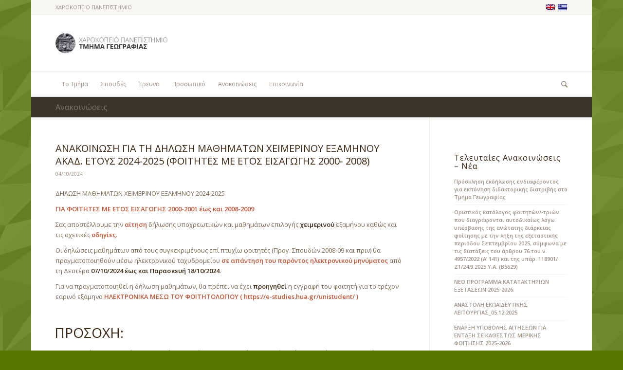

--- FILE ---
content_type: text/html; charset=UTF-8
request_url: https://www.geo.hua.gr/page/6/?option=com_contact&view=contact&id=2%3Amem2&catid=6%3Amem1&Itemid=45&lang=en
body_size: 19053
content:
<!DOCTYPE html>
<html lang="el" prefix="og: http://ogp.me/ns#" class="html_boxed responsive av-preloader-disabled av-default-lightbox  html_header_top html_logo_left html_bottom_nav_header html_menu_left html_large html_header_sticky html_header_shrinking html_header_topbar_active html_mobile_menu_phone html_header_searchicon html_content_align_center html_header_unstick_top_disabled html_header_stretch_disabled html_av-overlay-side html_av-overlay-side-classic html_av-submenu-noclone html_entry_id_16016 av-no-preview html_text_menu_active ">
<head>
<meta charset="UTF-8" />


<!-- mobile setting -->
<meta name="viewport" content="width=device-width, initial-scale=1, maximum-scale=1">

<!-- Scripts/CSS and wp_head hook -->
<title>Σελίδα 6 &#8211; Geography | Harokopio University</title>

<!-- This site is optimized with the Yoast SEO plugin v6.1.1 - https://yoa.st/1yg?utm_content=6.1.1 -->
<link rel="canonical" href="https://www.geo.hua.gr/2024/10/04/%ce%b1%ce%bd%ce%b1%ce%ba%ce%bf%ce%b9%ce%bd%cf%89%cf%83%ce%b7-%ce%b3%ce%b9%ce%b1-%cf%84%ce%b7-%ce%b4%ce%b7%ce%bb%cf%89%cf%83%ce%b7-%ce%bc%ce%b1%ce%b8%ce%b7%ce%bc%ce%b1%cf%84%cf%89%ce%bd-%cf%87%ce%b5-2/page/6/" />
<link rel="prev" href="https://www.geo.hua.gr/2024/10/04/%ce%b1%ce%bd%ce%b1%ce%ba%ce%bf%ce%b9%ce%bd%cf%89%cf%83%ce%b7-%ce%b3%ce%b9%ce%b1-%cf%84%ce%b7-%ce%b4%ce%b7%ce%bb%cf%89%cf%83%ce%b7-%ce%bc%ce%b1%ce%b8%ce%b7%ce%bc%ce%b1%cf%84%cf%89%ce%bd-%cf%87%ce%b5-2/page/5/" />
<link rel="next" href="https://www.geo.hua.gr/2024/10/04/%ce%b1%ce%bd%ce%b1%ce%ba%ce%bf%ce%b9%ce%bd%cf%89%cf%83%ce%b7-%ce%b3%ce%b9%ce%b1-%cf%84%ce%b7-%ce%b4%ce%b7%ce%bb%cf%89%cf%83%ce%b7-%ce%bc%ce%b1%ce%b8%ce%b7%ce%bc%ce%b1%cf%84%cf%89%ce%bd-%cf%87%ce%b5-2/page/7/" />
<meta property="og:locale" content="el_GR" />
<meta property="og:type" content="website" />
<meta property="og:url" content="https://www.geo.hua.gr/2024/10/04/%ce%b1%ce%bd%ce%b1%ce%ba%ce%bf%ce%b9%ce%bd%cf%89%cf%83%ce%b7-%ce%b3%ce%b9%ce%b1-%cf%84%ce%b7-%ce%b4%ce%b7%ce%bb%cf%89%cf%83%ce%b7-%ce%bc%ce%b1%ce%b8%ce%b7%ce%bc%ce%b1%cf%84%cf%89%ce%bd-%cf%87%ce%b5-2/page/6/" />
<meta property="og:site_name" content="Geography | Harokopio University" />
<script type='application/ld+json'>{"@context":"http:\/\/schema.org","@type":"WebSite","@id":"#website","url":"https:\/\/www.geo.hua.gr\/","name":"Geography | Harokopio University","potentialAction":{"@type":"SearchAction","target":"https:\/\/www.geo.hua.gr\/?s={search_term_string}","query-input":"required name=search_term_string"}}</script>
<!-- / Yoast SEO plugin. -->

<link rel='dns-prefetch' href='//s.w.org' />
<link rel="alternate" type="application/rss+xml" title="Ροή RSS &raquo; Geography | Harokopio University" href="https://www.geo.hua.gr/feed/" />
<link rel="alternate" type="application/rss+xml" title="Κανάλι σχολίων &raquo; Geography | Harokopio University" href="https://www.geo.hua.gr/comments/feed/" />

<!-- google webfont font replacement -->
<link rel='stylesheet' id='avia-google-webfont' href='//fonts.googleapis.com/css?family=Open+Sans:400,600' type='text/css' media='all'/> 
		<script type="text/javascript">
			window._wpemojiSettings = {"baseUrl":"https:\/\/s.w.org\/images\/core\/emoji\/11\/72x72\/","ext":".png","svgUrl":"https:\/\/s.w.org\/images\/core\/emoji\/11\/svg\/","svgExt":".svg","source":{"concatemoji":"https:\/\/www.geo.hua.gr\/wp-includes\/js\/wp-emoji-release.min.js?ver=4.9.28"}};
			!function(e,a,t){var n,r,o,i=a.createElement("canvas"),p=i.getContext&&i.getContext("2d");function s(e,t){var a=String.fromCharCode;p.clearRect(0,0,i.width,i.height),p.fillText(a.apply(this,e),0,0);e=i.toDataURL();return p.clearRect(0,0,i.width,i.height),p.fillText(a.apply(this,t),0,0),e===i.toDataURL()}function c(e){var t=a.createElement("script");t.src=e,t.defer=t.type="text/javascript",a.getElementsByTagName("head")[0].appendChild(t)}for(o=Array("flag","emoji"),t.supports={everything:!0,everythingExceptFlag:!0},r=0;r<o.length;r++)t.supports[o[r]]=function(e){if(!p||!p.fillText)return!1;switch(p.textBaseline="top",p.font="600 32px Arial",e){case"flag":return s([55356,56826,55356,56819],[55356,56826,8203,55356,56819])?!1:!s([55356,57332,56128,56423,56128,56418,56128,56421,56128,56430,56128,56423,56128,56447],[55356,57332,8203,56128,56423,8203,56128,56418,8203,56128,56421,8203,56128,56430,8203,56128,56423,8203,56128,56447]);case"emoji":return!s([55358,56760,9792,65039],[55358,56760,8203,9792,65039])}return!1}(o[r]),t.supports.everything=t.supports.everything&&t.supports[o[r]],"flag"!==o[r]&&(t.supports.everythingExceptFlag=t.supports.everythingExceptFlag&&t.supports[o[r]]);t.supports.everythingExceptFlag=t.supports.everythingExceptFlag&&!t.supports.flag,t.DOMReady=!1,t.readyCallback=function(){t.DOMReady=!0},t.supports.everything||(n=function(){t.readyCallback()},a.addEventListener?(a.addEventListener("DOMContentLoaded",n,!1),e.addEventListener("load",n,!1)):(e.attachEvent("onload",n),a.attachEvent("onreadystatechange",function(){"complete"===a.readyState&&t.readyCallback()})),(n=t.source||{}).concatemoji?c(n.concatemoji):n.wpemoji&&n.twemoji&&(c(n.twemoji),c(n.wpemoji)))}(window,document,window._wpemojiSettings);
		</script>
		<style type="text/css">
img.wp-smiley,
img.emoji {
	display: inline !important;
	border: none !important;
	box-shadow: none !important;
	height: 1em !important;
	width: 1em !important;
	margin: 0 .07em !important;
	vertical-align: -0.1em !important;
	background: none !important;
	padding: 0 !important;
}
</style>
<link rel='stylesheet' id='wpml-legacy-dropdown-0-css'  href='//www.geo.hua.gr/wp-content/plugins/sitepress-multilingual-cms/templates/language-switchers/legacy-dropdown/style.css?ver=1' type='text/css' media='all' />
<style id='wpml-legacy-dropdown-0-inline-css' type='text/css'>
.wpml-ls-statics-shortcode_actions, .wpml-ls-statics-shortcode_actions .wpml-ls-sub-menu, .wpml-ls-statics-shortcode_actions a {border-color:#cdcdcd;}.wpml-ls-statics-shortcode_actions a {color:#444444;background-color:#ffffff;}.wpml-ls-statics-shortcode_actions a:hover,.wpml-ls-statics-shortcode_actions a:focus {color:#000000;background-color:#eeeeee;}.wpml-ls-statics-shortcode_actions .wpml-ls-current-language>a {color:#444444;background-color:#ffffff;}.wpml-ls-statics-shortcode_actions .wpml-ls-current-language:hover>a, .wpml-ls-statics-shortcode_actions .wpml-ls-current-language>a:focus {color:#000000;background-color:#eeeeee;}
</style>
<link rel='stylesheet' id='wpml-cms-nav-css-css'  href='https://www.geo.hua.gr/wp-content/plugins/wpml-cms-nav/res/css/navigation.css?ver=1.4.22' type='text/css' media='all' />
<link rel='stylesheet' id='cms-navigation-style-base-css'  href='https://www.geo.hua.gr/wp-content/plugins/wpml-cms-nav/res/css/cms-navigation-base.css?ver=1.4.22' type='text/css' media='screen' />
<link rel='stylesheet' id='cms-navigation-style-css'  href='https://www.geo.hua.gr/wp-content/plugins/wpml-cms-nav/res/css/cms-navigation.css?ver=1.4.22' type='text/css' media='screen' />
<link rel='stylesheet' id='avia-wpml-css'  href='https://www.geo.hua.gr/wp-content/themes/harokopio/config-wpml/wpml-mod.css?ver=4.2.1' type='text/css' media='all' />
<link rel='stylesheet' id='avia-grid-css'  href='https://www.geo.hua.gr/wp-content/themes/harokopio/css/grid.css?ver=4.2.1' type='text/css' media='all' />
<link rel='stylesheet' id='avia-base-css'  href='https://www.geo.hua.gr/wp-content/themes/harokopio/css/base.css?ver=4.2.1' type='text/css' media='all' />
<link rel='stylesheet' id='avia-layout-css'  href='https://www.geo.hua.gr/wp-content/themes/harokopio/css/layout.css?ver=4.2.1' type='text/css' media='all' />
<link rel='stylesheet' id='avia-scs-css'  href='https://www.geo.hua.gr/wp-content/themes/harokopio/css/shortcodes.css?ver=4.2.1' type='text/css' media='all' />
<link rel='stylesheet' id='avia-popup-css-css'  href='https://www.geo.hua.gr/wp-content/themes/harokopio/js/aviapopup/magnific-popup.css?ver=4.2.1' type='text/css' media='screen' />
<link rel='stylesheet' id='avia-print-css'  href='https://www.geo.hua.gr/wp-content/themes/harokopio/css/print.css?ver=4.2.1' type='text/css' media='print' />
<link rel='stylesheet' id='avia-dynamic-css'  href='https://www.geo.hua.gr/wp-content/uploads/dynamic_avia/harokopio_child.css?ver=649f1e9ec2207' type='text/css' media='all' />
<link rel='stylesheet' id='avia-custom-css'  href='https://www.geo.hua.gr/wp-content/themes/harokopio/css/custom.css?ver=4.2.1' type='text/css' media='all' />
<link rel='stylesheet' id='avia-style-css'  href='https://www.geo.hua.gr/wp-content/themes/harokopio-child/style.css?ver=4.2.1' type='text/css' media='all' />
<link rel='stylesheet' id='wptoolset-field-datepicker-css'  href='https://www.geo.hua.gr/wp-content/plugins/types/vendor/toolset/toolset-common/toolset-forms/css/wpt-jquery-ui/jquery-ui-1.11.4.custom.css?ver=1.11.4' type='text/css' media='all' />
<link rel='stylesheet' id='mediaelement-css'  href='https://www.geo.hua.gr/wp-includes/js/mediaelement/mediaelementplayer-legacy.min.css?ver=4.2.6-78496d1' type='text/css' media='all' />
<link rel='stylesheet' id='wp-mediaelement-css'  href='https://www.geo.hua.gr/wp-includes/js/mediaelement/wp-mediaelement.min.css?ver=4.9.28' type='text/css' media='all' />
<link rel='stylesheet' id='views-pagination-style-css'  href='https://www.geo.hua.gr/wp-content/plugins/wp-views/embedded/res/css/wpv-pagination.css?ver=2.2.2' type='text/css' media='all' />
<script type='text/javascript' src='//www.geo.hua.gr/wp-content/plugins/sitepress-multilingual-cms/templates/language-switchers/legacy-dropdown/script.js?ver=1'></script>
<script type='text/javascript' src='https://www.geo.hua.gr/wp-includes/js/jquery/jquery.js?ver=1.12.4'></script>
<script type='text/javascript' src='https://www.geo.hua.gr/wp-includes/js/jquery/jquery-migrate.min.js?ver=1.4.1'></script>
<script type='text/javascript' src='https://www.geo.hua.gr/wp-content/themes/harokopio/config-wpml/wpml-mod.js?ver=4.2.1'></script>
<script type='text/javascript' src='https://www.geo.hua.gr/wp-content/themes/harokopio/js/avia-compat.js?ver=4.2.1'></script>
<script type='text/javascript'>
var mejsL10n = {"language":"el","strings":{"mejs.install-flash":"\u03a7\u03c1\u03b7\u03c3\u03b9\u03bc\u03bf\u03c0\u03bf\u03b9\u03b5\u03af\u03c4\u03b5 \u03ad\u03bd\u03b1\u03bd \u03c0\u03b5\u03c1\u03b9\u03b7\u03b3\u03b7\u03c4\u03ae \u03c0\u03bf\u03c5 \u03b4\u03b5\u03bd \u03ad\u03c7\u03b5\u03b9 \u03c4\u03bf Flash player \u03b5\u03bd\u03b5\u03c1\u03b3\u03bf\u03c0\u03bf\u03b9\u03b7\u03bc\u03ad\u03bd\u03bf \u03ae \u03b5\u03b3\u03ba\u03b1\u03c4\u03b5\u03c3\u03c4\u03b7\u03bc\u03ad\u03bd\u03bf. \u03a0\u03b1\u03c1\u03b1\u03ba\u03b1\u03bb\u03bf\u03cd\u03bc\u03b5 \u03b5\u03bd\u03b5\u03c1\u03b3\u03bf\u03c0\u03bf\u03b9\u03ae\u03c3\u03c4\u03b5 \u03c4\u03bf \u03c0\u03c1\u03cc\u03c3\u03b8\u03b5\u03c4\u03bf \u03c4\u03bf\u03c5 Flash player \u03ae \u03ba\u03ac\u03bd\u03c4\u03b5 \u03bb\u03ae\u03c8\u03b7 \u03c4\u03b7\u03c2 \u03c4\u03b5\u03bb\u03b5\u03c5\u03c4\u03b1\u03af\u03b1\u03c2 \u03ad\u03ba\u03b4\u03bf\u03c3\u03b7\u03c2 \u03b1\u03c0\u03cc https:\/\/get.adobe.com\/flashplayer\/","mejs.fullscreen-off":"\u039a\u03bb\u03b5\u03af\u03c3\u03b9\u03bc\u03bf \u03c0\u03bb\u03ae\u03c1\u03bf\u03c5\u03c2 \u03bf\u03b8\u03cc\u03bd\u03b7\u03c2","mejs.fullscreen-on":"\u03a0\u03bb\u03ae\u03c1\u03b7\u03c2 \u03bf\u03b8\u03cc\u03bd\u03b7","mejs.download-video":"\u0391\u03bd\u03ac\u03ba\u03c4\u03b7\u03c3\u03b7 \u03b2\u03af\u03bd\u03c4\u03b5\u03bf","mejs.fullscreen":"\u03a0\u03bb\u03ae\u03c1\u03b7\u03c2 \u03bf\u03b8\u03cc\u03bd\u03b7","mejs.time-jump-forward":["\u039c\u03b5\u03c4\u03ac\u03b2\u03b1\u03c3\u03b7 \u03b5\u03bc\u03c0\u03c1\u03cc\u03c2 1 \u03b4\u03b5\u03c5\u03c4\u03b5\u03c1\u03cc\u03bb\u03b5\u03c0\u03c4\u03bf","\u03a0\u03ae\u03b3\u03b1\u03b9\u03bd\u03b5 \u03bc\u03c0\u03c1\u03bf\u03c3\u03c4\u03ac %1 \u03b4\u03b5\u03c5\u03c4\u03b5\u03c1\u03cc\u03bb\u03b5\u03c0\u03c4\u03b1"],"mejs.loop":"\u0395\u03bd\u03b1\u03bb\u03bb\u03b1\u03b3\u03ae \u03c3\u03c5\u03bd\u03b5\u03c7\u03bf\u03cd\u03c2 \u03b1\u03bd\u03b1\u03c0\u03b1\u03c1\u03b1\u03b3\u03c9\u03b3\u03ae\u03c2","mejs.play":"\u0391\u03bd\u03b1\u03c0\u03b1\u03c1\u03b1\u03b3\u03c9\u03b3\u03ae","mejs.pause":"\u03a0\u03b1\u03cd\u03c3\u03b7","mejs.close":"\u039a\u03bb\u03b5\u03af\u03c3\u03b9\u03bc\u03bf","mejs.time-slider":"\u03a7\u03c1\u03cc\u03bd\u03bf\u03c2 \u03ba\u03cd\u03bb\u03b9\u03c3\u03b7\u03c2","mejs.time-help-text":"\u03a7\u03c1\u03b7\u03c3\u03b9\u03bc\u03bf\u03c0\u03bf\u03b9\u03ae\u03c3\u03c4\u03b5 \u03c4\u03b1 \u03c0\u03bb\u03ae\u03ba\u03c4\u03c1\u03b1 \u0391\u03c1\u03b9\u03c3\u03c4\u03b5\u03c1\u03cc\/\u0394\u03b5\u03be\u03af \u03b2\u03ad\u03bb\u03bf\u03c2 \u03b3\u03b9\u03b1 \u03bd\u03b1 \u03c0\u03c1\u03bf\u03c7\u03c9\u03c1\u03ae\u03c3\u03b5\u03c4\u03b5 \u03ad\u03bd\u03b1 \u03b4\u03b5\u03c5\u03c4\u03b5\u03c1\u03cc\u03bb\u03b5\u03c0\u03c4\u03bf, \u03a0\u03ac\u03bd\u03c9\/\u039a\u03ac\u03c4\u03c9 \u03b2\u03ad\u03bb\u03b7 \u03b3\u03b9\u03b1 \u03bd\u03b1 \u03c0\u03c1\u03bf\u03c7\u03c9\u03c1\u03ae\u03c3\u03b5\u03c4\u03b5 \u03b4\u03ad\u03ba\u03b1 \u03b4\u03b5\u03c5\u03c4\u03b5\u03c1\u03cc\u03bb\u03b5\u03c0\u03c4\u03b1.","mejs.time-skip-back":["\u03a0\u03af\u03c3\u03c9 1 \u03b4\u03b5\u03c5\u03c4\u03b5\u03c1\u03cc\u03bb\u03b5\u03c0\u03c4\u03bf","\u039c\u03b5\u03c4\u03ac\u03b2\u03b1\u03c3\u03b7 \u03c0\u03af\u03c3\u03c9 %1 \u03b4\u03b5\u03c5\u03c4\u03b5\u03c1\u03cc\u03bb\u03b5\u03c0\u03c4\u03b1"],"mejs.captions-subtitles":"\u039b\u03b5\u03b6\u03ac\u03bd\u03c4\u03b5\u03c2\/\u03c5\u03c0\u03cc\u03c4\u03b9\u03c4\u03bb\u03bf\u03b9","mejs.captions-chapters":"\u039a\u03b5\u03c6\u03ac\u03bb\u03b1\u03b9\u03b1","mejs.none":"\u039a\u03b1\u03bc\u03af\u03b1","mejs.mute-toggle":"\u03a3\u03af\u03b3\u03b1\u03c3\u03b7\/\u03b1\u03c0\u03bf\u03c3\u03af\u03b3\u03b1\u03c3\u03b7","mejs.volume-help-text":"\u03a7\u03c1\u03b7\u03c3\u03b9\u03bc\u03bf\u03c0\u03bf\u03b9\u03b5\u03af\u03c3\u03c4\u03b5 \u03c4\u03b1 \u03c0\u03bb\u03ae\u03ba\u03c4\u03c1\u03b1 \u03a0\u03ac\u03bd\u03c9\/\u039a\u03ac\u03c4\u03c9 \u03b2\u03ad\u03bb\u03bf\u03c2 \u03b3\u03b9\u03b1 \u03bd\u03b1 \u03b1\u03c5\u03be\u03ae\u03c3\u03b5\u03c4\u03b5 \u03ae \u03bd\u03b1 \u03bc\u03b5\u03b9\u03ce\u03c3\u03b5\u03c4\u03b5 \u03ad\u03bd\u03c4\u03b1\u03c3\u03b7.","mejs.unmute":"\u0391\u03c0\u03bf\u03c3\u03af\u03b3\u03b1\u03c3\u03b7","mejs.mute":"\u03a3\u03af\u03b3\u03b1\u03c3\u03b7","mejs.volume-slider":"\u03a1\u03c5\u03b8\u03bc\u03b9\u03c3\u03c4\u03b9\u03ba\u03cc \u0388\u03bd\u03c4\u03b1\u03c3\u03b7\u03c2","mejs.video-player":"\u03a0\u03c1\u03cc\u03b3\u03c1\u03b1\u03bc\u03bc\u03b1 \u0391\u03bd\u03b1\u03c0\u03b1\u03c1\u03b1\u03b3\u03c9\u03b3\u03ae\u03c2 \u0392\u03af\u03bd\u03c4\u03b5\u03bf","mejs.audio-player":"\u03a0\u03c1\u03cc\u03b3\u03c1\u03b1\u03bc\u03bc\u03b1 \u0391\u03bd\u03b1\u03c0\u03b1\u03c1\u03b1\u03b3\u03c9\u03b3\u03ae\u03c2 \u0389\u03c7\u03bf\u03c5","mejs.ad-skip":"\u03a0\u03b1\u03c1\u03ac\u03b2\u03bb\u03b5\u03c8\u03b7 \u03b4\u03b9\u03b1\u03c6\u03ae\u03bc\u03b9\u03c3\u03b7\u03c2","mejs.ad-skip-info":["\u03a0\u03b1\u03c1\u03ac\u03b2\u03bb\u03b5\u03c8\u03b7 \u03c3\u03b5 1 \u03b4\u03b5\u03c5\u03c4\u03b5\u03c1\u03cc\u03bb\u03b5\u03c0\u03c4\u03bf","\u03a0\u03b1\u03c1\u03ac\u03bb\u03b5\u03b9\u03c8\u03b7 \u03c3\u03b5 %1 \u03b4\u03b5\u03c5\u03c4\u03b5\u03c1\u03cc\u03bb\u03b5\u03c0\u03c4\u03b1"],"mejs.source-chooser":"\u0395\u03c0\u03b9\u03bb\u03bf\u03b3\u03ad\u03b1\u03c2 \u03c0\u03b7\u03b3\u03ae\u03c2","mejs.stop":"\u03a4\u03b5\u03c1\u03bc\u03b1\u03c4\u03b9\u03c3\u03bc\u03cc\u03c2","mejs.speed-rate":"\u03a4\u03b1\u03c7\u03cd\u03c4\u03b7\u03c4\u03b1","mejs.live-broadcast":"\u0396\u03c9\u03bd\u03c4\u03b1\u03bd\u03ae \u03bc\u03b5\u03c4\u03ac\u03b4\u03bf\u03c3\u03b7","mejs.afrikaans":"\u0386\u03c6\u03c1\u03b9\u03ba\u03b1\u03b1\u03bd\u03c2","mejs.albanian":"\u0391\u03bb\u03b2\u03b1\u03bd\u03b9\u03ba\u03ac","mejs.arabic":"\u0391\u03c1\u03b1\u03b2\u03b9\u03ba\u03ac","mejs.belarusian":"\u039b\u03b5\u03c5\u03ba\u03bf\u03c1\u03c9\u03c3\u03b9\u03ba\u03ac","mejs.bulgarian":"\u0392\u03bf\u03c5\u03bb\u03b3\u03b1\u03c1\u03b9\u03ba\u03ac","mejs.catalan":"\u039a\u03b1\u03c4\u03b1\u03bb\u03b1\u03bd\u03b9\u03ba\u03ac","mejs.chinese":"\u039a\u03b9\u03bd\u03ad\u03b6\u03b9\u03ba\u03b1","mejs.chinese-simplified":"\u039a\u03b9\u03bd\u03ad\u03b6\u03b9\u03ba\u03b1 (\u0391\u03c0\u03bb\u03bf\u03c0\u03bf\u03b9\u03b7\u03bc\u03ad\u03bd\u03b1)","mejs.chinese-traditional":"\u039a\u03b9\u03bd\u03ad\u03b6\u03b9\u03ba\u03b1 (\u03a0\u03b1\u03c1\u03b1\u03b4\u03bf\u03c3\u03b9\u03b1\u03ba\u03ac)","mejs.croatian":"\u039a\u03c1\u03bf\u03b1\u03c4\u03b9\u03ba\u03ac","mejs.czech":"\u03a4\u03c3\u03ad\u03c7\u03b9\u03ba\u03b1","mejs.danish":"\u0394\u03b1\u03bd\u03ad\u03b6\u03b9\u03ba\u03b1","mejs.dutch":"\u039f\u03bb\u03bb\u03b1\u03bd\u03b4\u03b9\u03ba\u03ac","mejs.english":"\u0391\u03b3\u03b3\u03bb\u03b9\u03ba\u03ac","mejs.estonian":"\u0395\u03c3\u03b8\u03bf\u03bd\u03b9\u03b1\u03bd\u03ac","mejs.filipino":"\u03a6\u03b9\u03bb\u03b9\u03c0\u03c0\u03b9\u03bd\u03ad\u03b6\u03b9\u03ba\u03b1","mejs.finnish":"\u039f\u03bb\u03bf\u03ba\u03bb\u03ae\u03c1\u03c9\u03c3\u03b7","mejs.french":"\u0393\u03b1\u03bb\u03bb\u03b9\u03ba\u03ac","mejs.galician":"\u0393\u03b1\u03bb\u03b9\u03ba\u03b9\u03b1\u03bd\u03ac","mejs.german":"\u0393\u03b5\u03c1\u03bc\u03b1\u03bd\u03b9\u03ba\u03ac","mejs.greek":"\u0395\u03bb\u03bb\u03b7\u03bd\u03b9\u03ba\u03ac","mejs.haitian-creole":"\u039a\u03c1\u03b5\u03bf\u03bb\u03b9\u03ba\u03ac \u0391\u03ca\u03c4\u03ae\u03c2","mejs.hebrew":"\u0395\u03b2\u03c1\u03b1\u03ca\u03ba\u03ac","mejs.hindi":"\u03a7\u03af\u03bd\u03c4\u03b9","mejs.hungarian":"\u039f\u03c5\u03b3\u03b3\u03c1\u03b9\u03ba\u03ac","mejs.icelandic":"\u0399\u03c3\u03bb\u03b1\u03bd\u03b4\u03b9\u03ba\u03ac","mejs.indonesian":"\u0399\u03bd\u03b4\u03bf\u03bd\u03b7\u03c3\u03b9\u03b1\u03ba\u03ac","mejs.irish":"\u0399\u03c1\u03bb\u03b1\u03bd\u03b4\u03b9\u03ba\u03ac","mejs.italian":"\u0399\u03c4\u03b1\u03bb\u03b9\u03ba\u03ac","mejs.japanese":"\u0399\u03b1\u03c0\u03c9\u03bd\u03b9\u03ba\u03ac","mejs.korean":"\u039a\u03bf\u03b5\u03c1\u03ac\u03c4\u03b9\u03ba\u03b1","mejs.latvian":"\u039b\u03b5\u03c4\u03bf\u03bd\u03b9\u03ba\u03ac","mejs.lithuanian":"\u039b\u03b9\u03b8\u03bf\u03c5\u03b1\u03bd\u03b9\u03ba\u03ac","mejs.macedonian":"\u03a3\u03ba\u03bf\u03c0\u03b9\u03b1\u03bd\u03ac","mejs.malay":"\u039c\u03b1\u03bb\u03b1\u03b9\u03c3\u03b9\u03b1\u03bd\u03ac","mejs.maltese":"\u039c\u03b1\u03bb\u03c4\u03ad\u03b6\u03b9\u03ba\u03b1","mejs.norwegian":"\u039d\u03bf\u03c1\u03b2\u03b7\u03b3\u03b9\u03ba\u03ac","mejs.persian":"\u03a0\u03b5\u03c1\u03c3\u03b9\u03ba\u03ac","mejs.polish":"\u03a0\u03bf\u03bb\u03c9\u03bd\u03b9\u03ba\u03ac","mejs.portuguese":"\u03a0\u03bf\u03c1\u03c4\u03bf\u03b3\u03b1\u03bb\u03b9\u03ba\u03ac","mejs.romanian":"\u03a1\u03bf\u03c5\u03bc\u03b1\u03bd\u03b9\u03ba\u03ac","mejs.russian":"\u03a1\u03c9\u03c3\u03b9\u03ba\u03ac","mejs.serbian":"\u03a3\u03b5\u03c1\u03b2\u03b9\u03ba\u03ac","mejs.slovak":"\u03a3\u03bb\u03bf\u03b2\u03b1\u03ba\u03b9\u03ba\u03ac","mejs.slovenian":"\u03a3\u03bb\u03bf\u03b2\u03b5\u03bd\u03b9\u03ba\u03ac","mejs.spanish":"\u0399\u03c3\u03c0\u03b1\u03bd\u03b9\u03ba\u03ac","mejs.swahili":"\u03a3\u03bf\u03c5\u03b1\u03c7\u03af\u03bb\u03b9","mejs.swedish":"\u03a3\u03bf\u03c5\u03b7\u03b4\u03b9\u03ba\u03ac","mejs.tagalog":"Tagalog","mejs.thai":"\u03a4\u03b1\u03ca\u03bb\u03b1\u03bd\u03b4\u03ad\u03b6\u03b9\u03ba\u03b1","mejs.turkish":"\u03a4\u03bf\u03c5\u03c1\u03ba\u03b9\u03ba\u03ac","mejs.ukrainian":"\u039f\u03c5\u03ba\u03c1\u03b1\u03bd\u03b9\u03ba\u03ac","mejs.vietnamese":"\u0392\u03b9\u03b5\u03c4\u03bd\u03b1\u03bc\u03ad\u03b6\u03b9\u03ba\u03b1","mejs.welsh":"\u039f\u03c5\u03b1\u03bb\u03b9\u03ba\u03ac","mejs.yiddish":"\u0393\u03af\u03bd\u03c4\u03b9\u03c2"}};
var mejsL10n = {"language":"el","strings":{"mejs.install-flash":"\u03a7\u03c1\u03b7\u03c3\u03b9\u03bc\u03bf\u03c0\u03bf\u03b9\u03b5\u03af\u03c4\u03b5 \u03ad\u03bd\u03b1\u03bd \u03c0\u03b5\u03c1\u03b9\u03b7\u03b3\u03b7\u03c4\u03ae \u03c0\u03bf\u03c5 \u03b4\u03b5\u03bd \u03ad\u03c7\u03b5\u03b9 \u03c4\u03bf Flash player \u03b5\u03bd\u03b5\u03c1\u03b3\u03bf\u03c0\u03bf\u03b9\u03b7\u03bc\u03ad\u03bd\u03bf \u03ae \u03b5\u03b3\u03ba\u03b1\u03c4\u03b5\u03c3\u03c4\u03b7\u03bc\u03ad\u03bd\u03bf. \u03a0\u03b1\u03c1\u03b1\u03ba\u03b1\u03bb\u03bf\u03cd\u03bc\u03b5 \u03b5\u03bd\u03b5\u03c1\u03b3\u03bf\u03c0\u03bf\u03b9\u03ae\u03c3\u03c4\u03b5 \u03c4\u03bf \u03c0\u03c1\u03cc\u03c3\u03b8\u03b5\u03c4\u03bf \u03c4\u03bf\u03c5 Flash player \u03ae \u03ba\u03ac\u03bd\u03c4\u03b5 \u03bb\u03ae\u03c8\u03b7 \u03c4\u03b7\u03c2 \u03c4\u03b5\u03bb\u03b5\u03c5\u03c4\u03b1\u03af\u03b1\u03c2 \u03ad\u03ba\u03b4\u03bf\u03c3\u03b7\u03c2 \u03b1\u03c0\u03cc https:\/\/get.adobe.com\/flashplayer\/","mejs.fullscreen-off":"\u039a\u03bb\u03b5\u03af\u03c3\u03b9\u03bc\u03bf \u03c0\u03bb\u03ae\u03c1\u03bf\u03c5\u03c2 \u03bf\u03b8\u03cc\u03bd\u03b7\u03c2","mejs.fullscreen-on":"\u03a0\u03bb\u03ae\u03c1\u03b7\u03c2 \u03bf\u03b8\u03cc\u03bd\u03b7","mejs.download-video":"\u0391\u03bd\u03ac\u03ba\u03c4\u03b7\u03c3\u03b7 \u03b2\u03af\u03bd\u03c4\u03b5\u03bf","mejs.fullscreen":"\u03a0\u03bb\u03ae\u03c1\u03b7\u03c2 \u03bf\u03b8\u03cc\u03bd\u03b7","mejs.time-jump-forward":["\u039c\u03b5\u03c4\u03ac\u03b2\u03b1\u03c3\u03b7 \u03b5\u03bc\u03c0\u03c1\u03cc\u03c2 1 \u03b4\u03b5\u03c5\u03c4\u03b5\u03c1\u03cc\u03bb\u03b5\u03c0\u03c4\u03bf","\u03a0\u03ae\u03b3\u03b1\u03b9\u03bd\u03b5 \u03bc\u03c0\u03c1\u03bf\u03c3\u03c4\u03ac %1 \u03b4\u03b5\u03c5\u03c4\u03b5\u03c1\u03cc\u03bb\u03b5\u03c0\u03c4\u03b1"],"mejs.loop":"\u0395\u03bd\u03b1\u03bb\u03bb\u03b1\u03b3\u03ae \u03c3\u03c5\u03bd\u03b5\u03c7\u03bf\u03cd\u03c2 \u03b1\u03bd\u03b1\u03c0\u03b1\u03c1\u03b1\u03b3\u03c9\u03b3\u03ae\u03c2","mejs.play":"\u0391\u03bd\u03b1\u03c0\u03b1\u03c1\u03b1\u03b3\u03c9\u03b3\u03ae","mejs.pause":"\u03a0\u03b1\u03cd\u03c3\u03b7","mejs.close":"\u039a\u03bb\u03b5\u03af\u03c3\u03b9\u03bc\u03bf","mejs.time-slider":"\u03a7\u03c1\u03cc\u03bd\u03bf\u03c2 \u03ba\u03cd\u03bb\u03b9\u03c3\u03b7\u03c2","mejs.time-help-text":"\u03a7\u03c1\u03b7\u03c3\u03b9\u03bc\u03bf\u03c0\u03bf\u03b9\u03ae\u03c3\u03c4\u03b5 \u03c4\u03b1 \u03c0\u03bb\u03ae\u03ba\u03c4\u03c1\u03b1 \u0391\u03c1\u03b9\u03c3\u03c4\u03b5\u03c1\u03cc\/\u0394\u03b5\u03be\u03af \u03b2\u03ad\u03bb\u03bf\u03c2 \u03b3\u03b9\u03b1 \u03bd\u03b1 \u03c0\u03c1\u03bf\u03c7\u03c9\u03c1\u03ae\u03c3\u03b5\u03c4\u03b5 \u03ad\u03bd\u03b1 \u03b4\u03b5\u03c5\u03c4\u03b5\u03c1\u03cc\u03bb\u03b5\u03c0\u03c4\u03bf, \u03a0\u03ac\u03bd\u03c9\/\u039a\u03ac\u03c4\u03c9 \u03b2\u03ad\u03bb\u03b7 \u03b3\u03b9\u03b1 \u03bd\u03b1 \u03c0\u03c1\u03bf\u03c7\u03c9\u03c1\u03ae\u03c3\u03b5\u03c4\u03b5 \u03b4\u03ad\u03ba\u03b1 \u03b4\u03b5\u03c5\u03c4\u03b5\u03c1\u03cc\u03bb\u03b5\u03c0\u03c4\u03b1.","mejs.time-skip-back":["\u03a0\u03af\u03c3\u03c9 1 \u03b4\u03b5\u03c5\u03c4\u03b5\u03c1\u03cc\u03bb\u03b5\u03c0\u03c4\u03bf","\u039c\u03b5\u03c4\u03ac\u03b2\u03b1\u03c3\u03b7 \u03c0\u03af\u03c3\u03c9 %1 \u03b4\u03b5\u03c5\u03c4\u03b5\u03c1\u03cc\u03bb\u03b5\u03c0\u03c4\u03b1"],"mejs.captions-subtitles":"\u039b\u03b5\u03b6\u03ac\u03bd\u03c4\u03b5\u03c2\/\u03c5\u03c0\u03cc\u03c4\u03b9\u03c4\u03bb\u03bf\u03b9","mejs.captions-chapters":"\u039a\u03b5\u03c6\u03ac\u03bb\u03b1\u03b9\u03b1","mejs.none":"\u039a\u03b1\u03bc\u03af\u03b1","mejs.mute-toggle":"\u03a3\u03af\u03b3\u03b1\u03c3\u03b7\/\u03b1\u03c0\u03bf\u03c3\u03af\u03b3\u03b1\u03c3\u03b7","mejs.volume-help-text":"\u03a7\u03c1\u03b7\u03c3\u03b9\u03bc\u03bf\u03c0\u03bf\u03b9\u03b5\u03af\u03c3\u03c4\u03b5 \u03c4\u03b1 \u03c0\u03bb\u03ae\u03ba\u03c4\u03c1\u03b1 \u03a0\u03ac\u03bd\u03c9\/\u039a\u03ac\u03c4\u03c9 \u03b2\u03ad\u03bb\u03bf\u03c2 \u03b3\u03b9\u03b1 \u03bd\u03b1 \u03b1\u03c5\u03be\u03ae\u03c3\u03b5\u03c4\u03b5 \u03ae \u03bd\u03b1 \u03bc\u03b5\u03b9\u03ce\u03c3\u03b5\u03c4\u03b5 \u03ad\u03bd\u03c4\u03b1\u03c3\u03b7.","mejs.unmute":"\u0391\u03c0\u03bf\u03c3\u03af\u03b3\u03b1\u03c3\u03b7","mejs.mute":"\u03a3\u03af\u03b3\u03b1\u03c3\u03b7","mejs.volume-slider":"\u03a1\u03c5\u03b8\u03bc\u03b9\u03c3\u03c4\u03b9\u03ba\u03cc \u0388\u03bd\u03c4\u03b1\u03c3\u03b7\u03c2","mejs.video-player":"\u03a0\u03c1\u03cc\u03b3\u03c1\u03b1\u03bc\u03bc\u03b1 \u0391\u03bd\u03b1\u03c0\u03b1\u03c1\u03b1\u03b3\u03c9\u03b3\u03ae\u03c2 \u0392\u03af\u03bd\u03c4\u03b5\u03bf","mejs.audio-player":"\u03a0\u03c1\u03cc\u03b3\u03c1\u03b1\u03bc\u03bc\u03b1 \u0391\u03bd\u03b1\u03c0\u03b1\u03c1\u03b1\u03b3\u03c9\u03b3\u03ae\u03c2 \u0389\u03c7\u03bf\u03c5","mejs.ad-skip":"\u03a0\u03b1\u03c1\u03ac\u03b2\u03bb\u03b5\u03c8\u03b7 \u03b4\u03b9\u03b1\u03c6\u03ae\u03bc\u03b9\u03c3\u03b7\u03c2","mejs.ad-skip-info":["\u03a0\u03b1\u03c1\u03ac\u03b2\u03bb\u03b5\u03c8\u03b7 \u03c3\u03b5 1 \u03b4\u03b5\u03c5\u03c4\u03b5\u03c1\u03cc\u03bb\u03b5\u03c0\u03c4\u03bf","\u03a0\u03b1\u03c1\u03ac\u03bb\u03b5\u03b9\u03c8\u03b7 \u03c3\u03b5 %1 \u03b4\u03b5\u03c5\u03c4\u03b5\u03c1\u03cc\u03bb\u03b5\u03c0\u03c4\u03b1"],"mejs.source-chooser":"\u0395\u03c0\u03b9\u03bb\u03bf\u03b3\u03ad\u03b1\u03c2 \u03c0\u03b7\u03b3\u03ae\u03c2","mejs.stop":"\u03a4\u03b5\u03c1\u03bc\u03b1\u03c4\u03b9\u03c3\u03bc\u03cc\u03c2","mejs.speed-rate":"\u03a4\u03b1\u03c7\u03cd\u03c4\u03b7\u03c4\u03b1","mejs.live-broadcast":"\u0396\u03c9\u03bd\u03c4\u03b1\u03bd\u03ae \u03bc\u03b5\u03c4\u03ac\u03b4\u03bf\u03c3\u03b7","mejs.afrikaans":"\u0386\u03c6\u03c1\u03b9\u03ba\u03b1\u03b1\u03bd\u03c2","mejs.albanian":"\u0391\u03bb\u03b2\u03b1\u03bd\u03b9\u03ba\u03ac","mejs.arabic":"\u0391\u03c1\u03b1\u03b2\u03b9\u03ba\u03ac","mejs.belarusian":"\u039b\u03b5\u03c5\u03ba\u03bf\u03c1\u03c9\u03c3\u03b9\u03ba\u03ac","mejs.bulgarian":"\u0392\u03bf\u03c5\u03bb\u03b3\u03b1\u03c1\u03b9\u03ba\u03ac","mejs.catalan":"\u039a\u03b1\u03c4\u03b1\u03bb\u03b1\u03bd\u03b9\u03ba\u03ac","mejs.chinese":"\u039a\u03b9\u03bd\u03ad\u03b6\u03b9\u03ba\u03b1","mejs.chinese-simplified":"\u039a\u03b9\u03bd\u03ad\u03b6\u03b9\u03ba\u03b1 (\u0391\u03c0\u03bb\u03bf\u03c0\u03bf\u03b9\u03b7\u03bc\u03ad\u03bd\u03b1)","mejs.chinese-traditional":"\u039a\u03b9\u03bd\u03ad\u03b6\u03b9\u03ba\u03b1 (\u03a0\u03b1\u03c1\u03b1\u03b4\u03bf\u03c3\u03b9\u03b1\u03ba\u03ac)","mejs.croatian":"\u039a\u03c1\u03bf\u03b1\u03c4\u03b9\u03ba\u03ac","mejs.czech":"\u03a4\u03c3\u03ad\u03c7\u03b9\u03ba\u03b1","mejs.danish":"\u0394\u03b1\u03bd\u03ad\u03b6\u03b9\u03ba\u03b1","mejs.dutch":"\u039f\u03bb\u03bb\u03b1\u03bd\u03b4\u03b9\u03ba\u03ac","mejs.english":"\u0391\u03b3\u03b3\u03bb\u03b9\u03ba\u03ac","mejs.estonian":"\u0395\u03c3\u03b8\u03bf\u03bd\u03b9\u03b1\u03bd\u03ac","mejs.filipino":"\u03a6\u03b9\u03bb\u03b9\u03c0\u03c0\u03b9\u03bd\u03ad\u03b6\u03b9\u03ba\u03b1","mejs.finnish":"\u039f\u03bb\u03bf\u03ba\u03bb\u03ae\u03c1\u03c9\u03c3\u03b7","mejs.french":"\u0393\u03b1\u03bb\u03bb\u03b9\u03ba\u03ac","mejs.galician":"\u0393\u03b1\u03bb\u03b9\u03ba\u03b9\u03b1\u03bd\u03ac","mejs.german":"\u0393\u03b5\u03c1\u03bc\u03b1\u03bd\u03b9\u03ba\u03ac","mejs.greek":"\u0395\u03bb\u03bb\u03b7\u03bd\u03b9\u03ba\u03ac","mejs.haitian-creole":"\u039a\u03c1\u03b5\u03bf\u03bb\u03b9\u03ba\u03ac \u0391\u03ca\u03c4\u03ae\u03c2","mejs.hebrew":"\u0395\u03b2\u03c1\u03b1\u03ca\u03ba\u03ac","mejs.hindi":"\u03a7\u03af\u03bd\u03c4\u03b9","mejs.hungarian":"\u039f\u03c5\u03b3\u03b3\u03c1\u03b9\u03ba\u03ac","mejs.icelandic":"\u0399\u03c3\u03bb\u03b1\u03bd\u03b4\u03b9\u03ba\u03ac","mejs.indonesian":"\u0399\u03bd\u03b4\u03bf\u03bd\u03b7\u03c3\u03b9\u03b1\u03ba\u03ac","mejs.irish":"\u0399\u03c1\u03bb\u03b1\u03bd\u03b4\u03b9\u03ba\u03ac","mejs.italian":"\u0399\u03c4\u03b1\u03bb\u03b9\u03ba\u03ac","mejs.japanese":"\u0399\u03b1\u03c0\u03c9\u03bd\u03b9\u03ba\u03ac","mejs.korean":"\u039a\u03bf\u03b5\u03c1\u03ac\u03c4\u03b9\u03ba\u03b1","mejs.latvian":"\u039b\u03b5\u03c4\u03bf\u03bd\u03b9\u03ba\u03ac","mejs.lithuanian":"\u039b\u03b9\u03b8\u03bf\u03c5\u03b1\u03bd\u03b9\u03ba\u03ac","mejs.macedonian":"\u03a3\u03ba\u03bf\u03c0\u03b9\u03b1\u03bd\u03ac","mejs.malay":"\u039c\u03b1\u03bb\u03b1\u03b9\u03c3\u03b9\u03b1\u03bd\u03ac","mejs.maltese":"\u039c\u03b1\u03bb\u03c4\u03ad\u03b6\u03b9\u03ba\u03b1","mejs.norwegian":"\u039d\u03bf\u03c1\u03b2\u03b7\u03b3\u03b9\u03ba\u03ac","mejs.persian":"\u03a0\u03b5\u03c1\u03c3\u03b9\u03ba\u03ac","mejs.polish":"\u03a0\u03bf\u03bb\u03c9\u03bd\u03b9\u03ba\u03ac","mejs.portuguese":"\u03a0\u03bf\u03c1\u03c4\u03bf\u03b3\u03b1\u03bb\u03b9\u03ba\u03ac","mejs.romanian":"\u03a1\u03bf\u03c5\u03bc\u03b1\u03bd\u03b9\u03ba\u03ac","mejs.russian":"\u03a1\u03c9\u03c3\u03b9\u03ba\u03ac","mejs.serbian":"\u03a3\u03b5\u03c1\u03b2\u03b9\u03ba\u03ac","mejs.slovak":"\u03a3\u03bb\u03bf\u03b2\u03b1\u03ba\u03b9\u03ba\u03ac","mejs.slovenian":"\u03a3\u03bb\u03bf\u03b2\u03b5\u03bd\u03b9\u03ba\u03ac","mejs.spanish":"\u0399\u03c3\u03c0\u03b1\u03bd\u03b9\u03ba\u03ac","mejs.swahili":"\u03a3\u03bf\u03c5\u03b1\u03c7\u03af\u03bb\u03b9","mejs.swedish":"\u03a3\u03bf\u03c5\u03b7\u03b4\u03b9\u03ba\u03ac","mejs.tagalog":"Tagalog","mejs.thai":"\u03a4\u03b1\u03ca\u03bb\u03b1\u03bd\u03b4\u03ad\u03b6\u03b9\u03ba\u03b1","mejs.turkish":"\u03a4\u03bf\u03c5\u03c1\u03ba\u03b9\u03ba\u03ac","mejs.ukrainian":"\u039f\u03c5\u03ba\u03c1\u03b1\u03bd\u03b9\u03ba\u03ac","mejs.vietnamese":"\u0392\u03b9\u03b5\u03c4\u03bd\u03b1\u03bc\u03ad\u03b6\u03b9\u03ba\u03b1","mejs.welsh":"\u039f\u03c5\u03b1\u03bb\u03b9\u03ba\u03ac","mejs.yiddish":"\u0393\u03af\u03bd\u03c4\u03b9\u03c2"}};
</script>
<script type='text/javascript' src='https://www.geo.hua.gr/wp-includes/js/mediaelement/mediaelement-and-player.min.js?ver=4.2.6-78496d1'></script>
<script type='text/javascript' src='https://www.geo.hua.gr/wp-includes/js/mediaelement/mediaelement-migrate.min.js?ver=4.9.28'></script>
<script type='text/javascript'>
/* <![CDATA[ */
var _wpmejsSettings = {"pluginPath":"\/wp-includes\/js\/mediaelement\/","classPrefix":"mejs-","stretching":"responsive"};
var _wpmejsSettings = {"pluginPath":"\/wp-includes\/js\/mediaelement\/","classPrefix":"mejs-","stretching":"responsive"};
/* ]]> */
</script>
<link rel='https://api.w.org/' href='https://www.geo.hua.gr/wp-json/' />
<link rel="EditURI" type="application/rsd+xml" title="RSD" href="https://www.geo.hua.gr/xmlrpc.php?rsd" />
<link rel="wlwmanifest" type="application/wlwmanifest+xml" href="https://www.geo.hua.gr/wp-includes/wlwmanifest.xml" /> 
<meta name="generator" content="WordPress 4.9.28" />
<meta name="generator" content="WPML ver:3.9.1 stt:1,13;" />
<link rel="profile" href="http://gmpg.org/xfn/11" />
<link rel="alternate" type="application/rss+xml" title="Geography | Harokopio University RSS2 Feed" href="https://www.geo.hua.gr/feed/" />
<link rel="pingback" href="https://www.geo.hua.gr/xmlrpc.php" />
<!--[if lt IE 9]><script src="https://www.geo.hua.gr/wp-content/themes/harokopio/js/html5shiv.js"></script><![endif]-->
<link rel="icon" href="https://www.geo.hua.gr/wp-content/uploads/logo.png" type="image/png">


<!--
Debugging Info for Theme support: 

Theme: Harokopio
Version: 4.2.1
Installed: harokopio
AviaFramework Version: 4.6
AviaBuilder Version: 0.9.5
- - - - - - - - - - -
ChildTheme: Harokopio Child
ChildTheme Version: 1.0
ChildTheme Installed: harokopio

ML:128-PU:21-PLA:10
WP:4.9.28
Updates: disabled
-->

<style type='text/css'>
@font-face {font-family: 'entypo-fontello'; font-weight: normal; font-style: normal;
src: url('https://www.geo.hua.gr/wp-content/themes/harokopio/config-templatebuilder/avia-template-builder/assets/fonts/entypo-fontello.eot?v=3');
src: url('https://www.geo.hua.gr/wp-content/themes/harokopio/config-templatebuilder/avia-template-builder/assets/fonts/entypo-fontello.eot?v=3#iefix') format('embedded-opentype'), 
url('https://www.geo.hua.gr/wp-content/themes/harokopio/config-templatebuilder/avia-template-builder/assets/fonts/entypo-fontello.woff?v=3') format('woff'), 
url('https://www.geo.hua.gr/wp-content/themes/harokopio/config-templatebuilder/avia-template-builder/assets/fonts/entypo-fontello.ttf?v=3') format('truetype'), 
url('https://www.geo.hua.gr/wp-content/themes/harokopio/config-templatebuilder/avia-template-builder/assets/fonts/entypo-fontello.svg?v=3#entypo-fontello') format('svg');
} #top .avia-font-entypo-fontello, body .avia-font-entypo-fontello, html body [data-av_iconfont='entypo-fontello']:before{ font-family: 'entypo-fontello'; }
</style>
</head>




<body id="top" class="blog paged paged-6 boxed open_sans " itemscope="itemscope" itemtype="https://schema.org/WebPage" >

	
	<div id='wrap_all'>

	
<header id='header' class='all_colors header_color light_bg_color  av_header_top av_logo_left av_bottom_nav_header av_menu_left av_large av_header_sticky av_header_shrinking av_header_stretch_disabled av_mobile_menu_phone av_header_searchicon av_header_unstick_top_disabled av_header_border_disabled'  role="banner" itemscope="itemscope" itemtype="https://schema.org/WPHeader" >

		<div id='header_meta' class='container_wrap container_wrap_meta  av_secondary_right av_extra_header_active av_phone_active_left av_entry_id_16016'>
		
			      <div class='container'>
			      <nav class='sub_menu'  role="navigation" itemscope="itemscope" itemtype="https://schema.org/SiteNavigationElement" ><ul class='avia_wpml_language_switch avia_wpml_language_switch_extra'><li class='language_en '><a href='https://www.geo.hua.gr/en/'>	<span class='language_flag'><img title='English' src='https://www.geo.hua.gr/wp-content/plugins/sitepress-multilingual-cms/res/flags/en.png' alt='English' /></span>	<span class='language_native'>English</span>	<span class='language_translated'>Αγγλικα</span>	<span class='language_code'>en</span></a></li><li class='language_el avia_current_lang'><a href='https://www.geo.hua.gr/'>	<span class='language_flag'><img title='Ελληνικα' src='https://www.geo.hua.gr/wp-content/plugins/sitepress-multilingual-cms/res/flags/el.png' alt='Ελληνικα' /></span>	<span class='language_native'>Ελληνικα</span>	<span class='language_translated'>Ελληνικα</span>	<span class='language_code'>el</span></a></li></ul></nav><div class='phone-info '><span><a href="http://www.hua.gr" target="_blank">ΧΑΡΟΚΟΠΕΙΟ ΠΑΝΕΠΙΣΤΗΜΙΟ</a></span></div>			      </div>
		</div>

		<div  id='header_main' class='container_wrap container_wrap_logo'>
	
        <div class='container av-logo-container'><div class='inner-container'><span class='logo'><a href='https://www.geo.hua.gr/'><img height='100' width='300' src='https://www.geo.hua.gr/wp-content/uploads/harokopio-logo-gr.png' alt='Geography | Harokopio University' /></a></span></div></div><div id='header_main_alternate' class='container_wrap'><div class='container'><nav class='main_menu' data-selectname='Select a page'  role="navigation" itemscope="itemscope" itemtype="https://schema.org/SiteNavigationElement" ><div class="avia-menu av-main-nav-wrap"><ul id="avia-menu" class="menu av-main-nav"><li id="menu-item-716" class="menu-item menu-item-type-post_type menu-item-object-page menu-item-top-level menu-item-top-level-1"><a href="https://www.geo.hua.gr/%cf%84%ce%bf-%cf%84%ce%bc%ce%ae%ce%bc%ce%b1/" itemprop="url"><span class="avia-bullet"></span><span class="avia-menu-text">Το Τμήμα</span><span class="avia-menu-fx"><span class="avia-arrow-wrap"><span class="avia-arrow"></span></span></span></a></li>
<li id="menu-item-803" class="menu-item menu-item-type-post_type menu-item-object-page menu-item-has-children menu-item-top-level menu-item-top-level-2"><a href="https://www.geo.hua.gr/%cf%83%cf%80%ce%bf%cf%85%ce%b4%ce%ad%cf%82/" itemprop="url"><span class="avia-bullet"></span><span class="avia-menu-text">Σπουδές</span><span class="avia-menu-fx"><span class="avia-arrow-wrap"><span class="avia-arrow"></span></span></span></a>


<ul class="sub-menu">
	<li id="menu-item-161" class="menu-item menu-item-type-post_type menu-item-object-page menu-item-has-children"><a href="https://www.geo.hua.gr/%cf%83%cf%80%ce%bf%cf%85%ce%b4%ce%ad%cf%82/%cf%80%cf%81%ce%bf%cf%80%cf%84%cf%85%cf%87%ce%b9%ce%b1%ce%ba%ce%ad%cf%82-%cf%83%cf%80%ce%bf%cf%85%ce%b4%ce%ad%cf%82/" itemprop="url"><span class="avia-bullet"></span><span class="avia-menu-text">Προπτυχιακές Σπουδές</span></a>
	<ul class="sub-menu">
		<li id="menu-item-14146" class="menu-item menu-item-type-post_type menu-item-object-page"><a href="https://www.geo.hua.gr/%cf%83%cf%80%ce%bf%cf%85%ce%b4%ce%ad%cf%82/%cf%80%cf%81%ce%bf%cf%80%cf%84%cf%85%cf%87%ce%b9%ce%b1%ce%ba%ce%ad%cf%82-%cf%83%cf%80%ce%bf%cf%85%ce%b4%ce%ad%cf%82/%ce%ba%ce%b1%ce%bd%ce%bf%ce%bd%ce%b9%cf%83%ce%bc%ce%bf%ce%af-%cf%80%cf%80%cf%83/" itemprop="url"><span class="avia-bullet"></span><span class="avia-menu-text">Κανονισμοί ΠΠΣ</span></a></li>
		<li id="menu-item-14161" class="menu-item menu-item-type-post_type menu-item-object-page"><a href="https://www.geo.hua.gr/%cf%83%cf%80%ce%bf%cf%85%ce%b4%ce%ad%cf%82/%cf%80%cf%81%ce%bf%cf%80%cf%84%cf%85%cf%87%ce%b9%ce%b1%ce%ba%ce%ad%cf%82-%cf%83%cf%80%ce%bf%cf%85%ce%b4%ce%ad%cf%82/%cf%80%cf%81%cf%8c%ce%b3%cf%81%ce%b1%ce%bc%ce%bc%ce%b1-%cf%83%cf%80%ce%bf%cf%85%ce%b4%cf%8e%ce%bd-%cf%80%cf%80%cf%83/" itemprop="url"><span class="avia-bullet"></span><span class="avia-menu-text">Πρόγραμμα Σπουδών (ΠΠΣ)</span></a></li>
		<li id="menu-item-14219" class="menu-item menu-item-type-post_type menu-item-object-page"><a href="https://www.geo.hua.gr/%cf%83%cf%80%ce%bf%cf%85%ce%b4%ce%ad%cf%82/%cf%80%cf%81%ce%bf%cf%80%cf%84%cf%85%cf%87%ce%b9%ce%b1%ce%ba%ce%ad%cf%82-%cf%83%cf%80%ce%bf%cf%85%ce%b4%ce%ad%cf%82/%ce%b5%ce%ba%cf%80%ce%b1%ce%b9%ce%b4%ce%b5%cf%85%cf%84%ce%b9%ce%ba%ce%ad%cf%82-%ce%b5%ce%ba%ce%b4%cf%81%ce%bf%ce%bc%ce%ad%cf%82-%ce%b5%cf%80%ce%b9%cf%83%ce%ba%ce%ad%cf%88%ce%b5%ce%b9%cf%82-%cf%80/" itemprop="url"><span class="avia-bullet"></span><span class="avia-menu-text">Εκπαιδευτικές Εκδρομές/Επισκέψεις (ΠΠΣ)</span></a></li>
	</ul>
</li>
	<li id="menu-item-160" class="menu-item menu-item-type-post_type menu-item-object-page menu-item-has-children"><a href="https://www.geo.hua.gr/%cf%83%cf%80%ce%bf%cf%85%ce%b4%ce%ad%cf%82/%ce%bc%ce%b5%cf%84%ce%b1%cf%80%cf%84%cf%85%cf%87%ce%b9%ce%b1%ce%ba%ce%ad%cf%82-%cf%83%cf%80%ce%bf%cf%85%ce%b4%ce%ad%cf%82/" itemprop="url"><span class="avia-bullet"></span><span class="avia-menu-text">Μεταπτυχιακές Σπουδές</span></a>
	<ul class="sub-menu">
		<li id="menu-item-14282" class="menu-item menu-item-type-post_type menu-item-object-page"><a href="https://www.geo.hua.gr/%cf%83%cf%80%ce%bf%cf%85%ce%b4%ce%ad%cf%82/%ce%bc%ce%b5%cf%84%ce%b1%cf%80%cf%84%cf%85%cf%87%ce%b9%ce%b1%ce%ba%ce%ad%cf%82-%cf%83%cf%80%ce%bf%cf%85%ce%b4%ce%ad%cf%82/%ce%ba%ce%b1%ce%bd%ce%bf%ce%bd%ce%b9%cf%83%ce%bc%ce%bf%ce%af-%cf%80%ce%bc%cf%83/" itemprop="url"><span class="avia-bullet"></span><span class="avia-menu-text">Κανονισμοί ΠΜΣ</span></a></li>
		<li id="menu-item-14281" class="menu-item menu-item-type-post_type menu-item-object-page"><a href="https://www.geo.hua.gr/%cf%83%cf%80%ce%bf%cf%85%ce%b4%ce%ad%cf%82/%ce%bc%ce%b5%cf%84%ce%b1%cf%80%cf%84%cf%85%cf%87%ce%b9%ce%b1%ce%ba%ce%ad%cf%82-%cf%83%cf%80%ce%bf%cf%85%ce%b4%ce%ad%cf%82/%cf%80%cf%81%cf%8c%ce%b3%cf%81%ce%b1%ce%bc%ce%bc%ce%b1-%cf%83%cf%80%ce%bf%cf%85%ce%b4%cf%8e%ce%bd-%cf%80%ce%bc%cf%83/" itemprop="url"><span class="avia-bullet"></span><span class="avia-menu-text">Πρόγραμμα Σπουδών (ΠΜΣ)</span></a></li>
		<li id="menu-item-14280" class="menu-item menu-item-type-post_type menu-item-object-page"><a href="https://www.geo.hua.gr/%cf%83%cf%80%ce%bf%cf%85%ce%b4%ce%ad%cf%82/%ce%bc%ce%b5%cf%84%ce%b1%cf%80%cf%84%cf%85%cf%87%ce%b9%ce%b1%ce%ba%ce%ad%cf%82-%cf%83%cf%80%ce%bf%cf%85%ce%b4%ce%ad%cf%82/%ce%b5%ce%ba%cf%80%ce%b1%ce%b9%ce%b4%ce%b5%cf%85%cf%84%ce%b9%ce%ba%ce%ad%cf%82-%ce%b5%ce%ba%ce%b4%cf%81%ce%bf%ce%bc%ce%ad%cf%82-%ce%b5%cf%80%ce%b9%cf%83%ce%ba%ce%ad%cf%88%ce%b5%ce%b9%cf%82-%cf%80/" itemprop="url"><span class="avia-bullet"></span><span class="avia-menu-text">Εκπαιδευτικές Εκδρομές/Επισκέψεις (ΠΜΣ)</span></a></li>
		<li id="menu-item-14279" class="menu-item menu-item-type-post_type menu-item-object-page"><a href="https://www.geo.hua.gr/%cf%83%cf%80%ce%bf%cf%85%ce%b4%ce%ad%cf%82/%ce%bc%ce%b5%cf%84%ce%b1%cf%80%cf%84%cf%85%cf%87%ce%b9%ce%b1%ce%ba%ce%ad%cf%82-%cf%83%cf%80%ce%bf%cf%85%ce%b4%ce%ad%cf%82/%ce%b5%ce%ba%ce%b4%ce%b7%ce%bb%cf%8e%cf%83%ce%b5%ce%b9%cf%82-%ce%b7%ce%bc%ce%b5%cf%81%ce%af%ce%b4%ce%b5%cf%82-%cf%80%ce%bc%cf%83/" itemprop="url"><span class="avia-bullet"></span><span class="avia-menu-text">Εκδηλώσεις – Ημερίδες (ΠΜΣ)</span></a></li>
	</ul>
</li>
	<li id="menu-item-14298" class="menu-item menu-item-type-post_type menu-item-object-page menu-item-has-children"><a href="https://www.geo.hua.gr/%ce%b4%ce%b9%ce%b4%ce%b1%ce%ba%cf%84%ce%bf%cf%81%ce%b9%ce%ba%ce%ad%cf%82-%cf%83%cf%80%ce%bf%cf%85%ce%b4%ce%ad%cf%82/" itemprop="url"><span class="avia-bullet"></span><span class="avia-menu-text">Διδακτορικές Σπουδές</span></a>
	<ul class="sub-menu">
		<li id="menu-item-7349" class="menu-item menu-item-type-post_type menu-item-object-page"><a href="https://www.geo.hua.gr/%ce%b4%ce%b9%ce%b4%ce%b1%ce%ba%cf%84%ce%bf%cf%81%ce%b9%ce%ba%ce%ad%cf%82-%cf%83%cf%80%ce%bf%cf%85%ce%b4%ce%ad%cf%82/%ce%ba%ce%b1%ce%bd%ce%bf%ce%bd%ce%b9%cf%83%ce%bc%cf%8c%cf%82-%ce%b4%ce%b9%ce%b4%ce%b1%ce%ba%cf%84%ce%bf%cf%81%ce%b9%ce%ba%cf%8e%ce%bd/" itemprop="url"><span class="avia-bullet"></span><span class="avia-menu-text">Κανονισμός Διδακτορικών</span></a></li>
		<li id="menu-item-7347" class="menu-item menu-item-type-post_type menu-item-object-page"><a href="https://www.geo.hua.gr/%ce%b4%ce%b9%ce%b4%ce%b1%ce%ba%cf%84%ce%bf%cf%81%ce%b9%ce%ba%ce%ad%cf%82-%cf%83%cf%80%ce%bf%cf%85%ce%b4%ce%ad%cf%82/%cf%85%cf%80%ce%bf%cf%88%ce%ae%cf%86%ce%b9%ce%bf%ce%b9-%ce%b4%ce%b9%ce%b4%ce%ac%ce%ba%cf%84%ce%bf%cf%81%ce%b5%cf%82/" itemprop="url"><span class="avia-bullet"></span><span class="avia-menu-text">Υποψήφιοι Διδάκτορες</span></a></li>
		<li id="menu-item-7348" class="menu-item menu-item-type-post_type menu-item-object-page"><a href="https://www.geo.hua.gr/%cf%83%cf%80%ce%bf%cf%85%ce%b4%ce%ad%cf%82/%ce%b4%ce%b9%ce%b4%ce%ac%ce%ba%cf%84%ce%bf%cf%81%ce%b5%cf%82/" itemprop="url"><span class="avia-bullet"></span><span class="avia-menu-text">Διδάκτορες</span></a></li>
	</ul>
</li>
	<li id="menu-item-7250" class="menu-item menu-item-type-post_type menu-item-object-page"><a href="https://www.geo.hua.gr/%cf%83%cf%80%ce%bf%cf%85%ce%b4%ce%ad%cf%82/erasmus-plus/" itemprop="url"><span class="avia-bullet"></span><span class="avia-menu-text">Erasmus+</span></a></li>
</ul>
</li>
<li id="menu-item-159" class="menu-item menu-item-type-post_type menu-item-object-page menu-item-has-children menu-item-top-level menu-item-top-level-3"><a href="https://www.geo.hua.gr/%ce%ad%cf%81%ce%b5%cf%85%ce%bd%ce%b1/" itemprop="url"><span class="avia-bullet"></span><span class="avia-menu-text">Έρευνα</span><span class="avia-menu-fx"><span class="avia-arrow-wrap"><span class="avia-arrow"></span></span></span></a>


<ul class="sub-menu">
	<li id="menu-item-14391" class="menu-item menu-item-type-custom menu-item-object-custom menu-item-has-children"><a href="#" itemprop="url"><span class="avia-bullet"></span><span class="avia-menu-text">Ερευνητικά Έργα – Προγράμματα</span></a>
	<ul class="sub-menu">
		<li id="menu-item-14397" class="menu-item menu-item-type-post_type menu-item-object-page"><a href="https://www.geo.hua.gr/%ce%b5%cf%85%cf%81%cf%89%cf%80%ce%b1%cf%8a%ce%ba%ce%ac-%ce%ad%cf%81%ce%b3%ce%b1/" itemprop="url"><span class="avia-bullet"></span><span class="avia-menu-text">Ευρωπαϊκά έργα</span></a></li>
		<li id="menu-item-14429" class="menu-item menu-item-type-post_type menu-item-object-page"><a href="https://www.geo.hua.gr/%ce%b5%ce%b8%ce%bd%ce%b9%ce%ba%ce%ac-%cf%80%cf%81%ce%bf%ce%b3%cf%81%ce%ac%ce%bc%ce%bc%ce%b1%cf%84%ce%b1/" itemprop="url"><span class="avia-bullet"></span><span class="avia-menu-text">Εθνικά Προγράμματα</span></a></li>
		<li id="menu-item-14437" class="menu-item menu-item-type-post_type menu-item-object-page"><a href="https://www.geo.hua.gr/%ce%b5%cf%85%cf%81%cf%89%cf%80%ce%b1%cf%8a%ce%ba%ce%ac-%ce%ad%cf%81%ce%b3%ce%b1/%ce%b9%ce%b4%cf%81%cf%85%ce%bc%ce%b1%cf%84%ce%b9%ce%ba%ce%ac-%ce%ad%cf%81%ce%b3%ce%b1/" itemprop="url"><span class="avia-bullet"></span><span class="avia-menu-text">Ιδρυματικά έργα</span></a></li>
	</ul>
</li>
	<li id="menu-item-14467" class="menu-item menu-item-type-post_type menu-item-object-page"><a href="https://www.geo.hua.gr/%ce%ad%cf%81%ce%b5%cf%85%ce%bd%ce%b1/%ce%b5%cf%81%ce%b5%cf%85%ce%bd%ce%b7%cf%84%ce%b9%ce%ba%ce%ac-%ce%b5%cf%80%ce%b9%cf%83%cf%84%ce%b7%ce%bc%ce%bf%ce%bd%ce%b9%ce%ba%ce%ac-%ce%b4%ce%af%ce%ba%cf%84%cf%85%ce%b1/" itemprop="url"><span class="avia-bullet"></span><span class="avia-menu-text">Ερευνητικά – Επιστημονικά Δίκτυα</span></a></li>
	<li id="menu-item-14471" class="menu-item menu-item-type-post_type menu-item-object-page"><a href="https://www.geo.hua.gr/%ce%ad%cf%81%ce%b5%cf%85%ce%bd%ce%b1/%cf%83%cf%85%ce%bc%ce%bc%ce%b5%cf%84%ce%bf%cf%87%ce%ae-%cf%83%ce%b5-%ce%b4%ce%b9%ce%b5%ce%b8%ce%bd%ce%b5%ce%af%cf%82-%ce%ba%ce%b1%ce%b9-%ce%b5%cf%81%ce%b5%cf%85%ce%bd%ce%b7%cf%84%ce%b9%ce%ba%ce%ad/" itemprop="url"><span class="avia-bullet"></span><span class="avia-menu-text">Συμμετοχή σε Διεθνείς και Ερευνητικές Επιστημονικές Ομάδες</span></a></li>
</ul>
</li>
<li id="menu-item-158" class="menu-item menu-item-type-post_type menu-item-object-page menu-item-top-level menu-item-top-level-4"><a href="https://www.geo.hua.gr/%cf%80%cf%81%ce%bf%cf%83%cf%89%cf%80%ce%b9%ce%ba%cf%8c-%cf%84%ce%bc%ce%ae%ce%bc%ce%b1%cf%84%ce%bf%cf%82/" itemprop="url"><span class="avia-bullet"></span><span class="avia-menu-text">Προσωπικό</span><span class="avia-menu-fx"><span class="avia-arrow-wrap"><span class="avia-arrow"></span></span></span></a></li>
<li id="menu-item-157" class="menu-item menu-item-type-post_type menu-item-object-page menu-item-has-children menu-item-top-level menu-item-top-level-5"><a href="https://www.geo.hua.gr/%ce%b1%ce%bd%ce%b1%ce%ba%ce%bf%ce%b9%ce%bd%cf%8e%cf%83%ce%b5%ce%b9%cf%82/" itemprop="url"><span class="avia-bullet"></span><span class="avia-menu-text">Ανακοινώσεις</span><span class="avia-menu-fx"><span class="avia-arrow-wrap"><span class="avia-arrow"></span></span></span></a>


<ul class="sub-menu">
	<li id="menu-item-7301" class="menu-item menu-item-type-post_type menu-item-object-page"><a href="https://www.geo.hua.gr/%ce%b1%ce%bd%ce%b1%ce%ba%ce%bf%ce%b9%ce%bd%cf%8e%cf%83%ce%b5%ce%b9%cf%82/%ce%b1%ce%bd%ce%b1%ce%ba%ce%bf%ce%b9%ce%bd%cf%8e%cf%83%ce%b5%ce%b9%cf%82-%cf%80%cf%81%ce%bf%cf%80%cf%84%cf%85%cf%87%ce%b9%ce%b1%ce%ba%ce%bf%cf%8d/" itemprop="url"><span class="avia-bullet"></span><span class="avia-menu-text">Ανακοινώσεις Προπτυχιακού</span></a></li>
	<li id="menu-item-7299" class="menu-item menu-item-type-post_type menu-item-object-page"><a href="https://www.geo.hua.gr/%ce%b1%ce%bd%ce%b1%ce%ba%ce%bf%ce%b9%ce%bd%cf%8e%cf%83%ce%b5%ce%b9%cf%82/%ce%b1%ce%bd%ce%b1%ce%ba%ce%bf%ce%b9%ce%bd%cf%8e%cf%83%ce%b5%ce%b9%cf%82-%ce%bc%ce%b5%cf%84%ce%b1%cf%80%cf%84%cf%85%cf%87%ce%b9%ce%b1%ce%ba%ce%bf%cf%8d/" itemprop="url"><span class="avia-bullet"></span><span class="avia-menu-text">Ανακοινώσεις Μεταπτυχιακού</span></a></li>
	<li id="menu-item-7298" class="menu-item menu-item-type-post_type menu-item-object-page"><a href="https://www.geo.hua.gr/%ce%b1%ce%bd%ce%b1%ce%ba%ce%bf%ce%b9%ce%bd%cf%8e%cf%83%ce%b5%ce%b9%cf%82/%ce%b1%ce%bd%ce%b1%ce%ba%ce%bf%ce%b9%ce%bd%cf%8e%cf%83%ce%b5%ce%b9%cf%82-%ce%b5%ce%ba%ce%b4%ce%b7%ce%bb%cf%8e%cf%83%ce%b5%cf%89%ce%bd/" itemprop="url"><span class="avia-bullet"></span><span class="avia-menu-text">Ανακοινώσεις Εκδηλώσεων</span></a></li>
	<li id="menu-item-7300" class="menu-item menu-item-type-post_type menu-item-object-page"><a href="https://www.geo.hua.gr/%ce%b1%ce%bd%ce%b1%ce%ba%ce%bf%ce%b9%ce%bd%cf%8e%cf%83%ce%b5%ce%b9%cf%82/%ce%b1%ce%bd%ce%b1%ce%ba%ce%bf%ce%b9%ce%bd%cf%8e%cf%83%ce%b5%ce%b9%cf%82-%cf%80%cf%81%ce%bf%ce%ba%ce%b7%cf%81%cf%8d%ce%be%ce%b5%cf%89%ce%bd/" itemprop="url"><span class="avia-bullet"></span><span class="avia-menu-text">Ανακοινώσεις Προκηρύξεων</span></a></li>
</ul>
</li>
<li id="menu-item-156" class="menu-item menu-item-type-post_type menu-item-object-page menu-item-top-level menu-item-top-level-6"><a href="https://www.geo.hua.gr/%ce%b5%cf%80%ce%b9%ce%ba%ce%bf%ce%b9%ce%bd%cf%89%ce%bd%ce%af%ce%b1/" itemprop="url"><span class="avia-bullet"></span><span class="avia-menu-text">Επικοινωνία</span><span class="avia-menu-fx"><span class="avia-arrow-wrap"><span class="avia-arrow"></span></span></span></a></li>
<li id="menu-item-search" class="noMobile menu-item menu-item-search-dropdown menu-item-avia-special">
							<a href="?s=" data-avia-search-tooltip="

&lt;form action=&quot;https://www.geo.hua.gr/&quot; id=&quot;searchform&quot; method=&quot;get&quot; class=&quot;&quot;&gt;
	&lt;div&gt;
		&lt;input type=&quot;submit&quot; value=&quot;&quot; id=&quot;searchsubmit&quot; class=&quot;button avia-font-entypo-fontello&quot; /&gt;
		&lt;input type=&quot;text&quot; id=&quot;s&quot; name=&quot;s&quot; value=&quot;&quot; placeholder='Search' /&gt;
			&lt;/div&gt;
&lt;/form&gt;" aria-hidden='true' data-av_icon='' data-av_iconfont='entypo-fontello'><span class="avia_hidden_link_text">Search</span></a>
	        		   </li><li class="av-burger-menu-main menu-item-avia-special ">
	        			<a href="#">
							<span class="av-hamburger av-hamburger--spin av-js-hamburger">
					        <span class="av-hamburger-box">
						          <span class="av-hamburger-inner"></span>
						          <strong>Menu</strong>
					        </span>
							</span>
						</a>
	        		   </li></ul></div></nav></div> </div> 
		<!-- end container_wrap-->
		</div>
		
		<div class='header_bg'></div>

<!-- end header -->
</header>
		
	<div id='main' class='all_colors' data-scroll-offset='116'>

	<div class='stretch_full container_wrap alternate_color dark_bg_color title_container'><div class='container'><strong class='main-title entry-title'><a href='https://www.geo.hua.gr/%ce%b1%ce%bd%ce%b1%ce%ba%ce%bf%ce%b9%ce%bd%cf%8e%cf%83%ce%b5%ce%b9%cf%82/' rel='bookmark' title='Permanent Link: Ανακοινώσεις'  itemprop="headline" >Ανακοινώσεις</a></strong></div></div>


		<div class='container_wrap container_wrap_first main_color sidebar_right  av-blog-meta-author-disabled av-blog-meta-comments-disabled av-blog-meta-category-disabled av-blog-meta-html-info-disabled av-blog-meta-tag-disabled'>

			<div class='container template-blog '>

				<main class='content av-content-small alpha units'  role="main" itemprop="mainContentOfPage" itemscope="itemscope" itemtype="https://schema.org/Blog" >

                    <article class='post-entry post-entry-type-standard post-entry-16016 post-loop-1 post-parity-odd custom  post-16016 post type-post status-publish format-standard hentry category-39'  itemscope="itemscope" itemtype="https://schema.org/BlogPosting" itemprop="blogPost" ><div class='blog-meta'></div><div class='entry-content-wrapper clearfix standard-content'><header class="entry-content-header"><h2 class='post-title entry-title'  itemprop="headline" >	<a href='https://www.geo.hua.gr/2024/10/04/%ce%b1%ce%bd%ce%b1%ce%ba%ce%bf%ce%b9%ce%bd%cf%89%cf%83%ce%b7-%ce%b3%ce%b9%ce%b1-%cf%84%ce%b7-%ce%b4%ce%b7%ce%bb%cf%89%cf%83%ce%b7-%ce%bc%ce%b1%ce%b8%ce%b7%ce%bc%ce%b1%cf%84%cf%89%ce%bd-%cf%87%ce%b5-2/' rel='bookmark' title='Permanent Link: ΑΝΑΚΟΙΝΩΣΗ ΓΙΑ ΤΗ ΔΗΛΩΣΗ ΜΑΘΗΜΑΤΩΝ ΧΕΙΜΕΡΙΝΟΥ ΕΞΑΜΗΝΟΥ ΑΚΑΔ. ΕΤΟΥΣ 2024-2025 (ΦΟΙΤΗΤΕΣ ΜΕ ΕΤΟΣ ΕΙΣΑΓΩΓΗΣ 2000- 2008)'>ΑΝΑΚΟΙΝΩΣΗ ΓΙΑ ΤΗ ΔΗΛΩΣΗ ΜΑΘΗΜΑΤΩΝ ΧΕΙΜΕΡΙΝΟΥ ΕΞΑΜΗΝΟΥ ΑΚΑΔ. ΕΤΟΥΣ 2024-2025 (ΦΟΙΤΗΤΕΣ ΜΕ ΕΤΟΣ ΕΙΣΑΓΩΓΗΣ 2000- 2008)			<span class='post-format-icon minor-meta'></span>	</a></h2><span class='post-meta-infos'><time class='date-container minor-meta updated' >04/10/2024</time><span class='text-sep text-sep-date'>/</span><span class="blog-categories minor-meta">in <a href="https://www.geo.hua.gr/category/%cf%80%cf%81%ce%bf%cf%80%cf%84%cf%85%cf%87%ce%b9%ce%b1%ce%ba%cf%8c/" rel="tag">Προπτυχιακό</a> </span><span class="text-sep text-sep-cat">/</span><span class="blog-author minor-meta">by <span class="entry-author-link" ><span class="vcard author"><span class="fn"><a href="https://www.geo.hua.gr/author/nmetaxid/" title="Άρθρα του/της nmetaxid" rel="author">nmetaxid</a></span></span></span></span></span></header><div class="entry-content"  itemprop="text" ><p style="font-weight: 400;">ΔΗΛΩΣΗ ΜΑΘΗΜΑΤΩΝ ΧΕΙΜΕΡΙΝΟΥ ΕΞΑΜΗΝΟΥ 2024-2025</p>
<p style="font-weight: 400;"><b>ΓΙΑ ΦΟΙΤΗΤΕΣ ΜΕ ΕΤΟΣ ΕΙΣΑΓΩΓΗΣ 2000-2001 έως και 2008-2009</b></p>
<p style="font-weight: 400;">Σας αποστέλλουμε την <a href="https://www.geo.hua.gr/wp-content/uploads/2024/10/ΑΙΤΗΣΗ-ΔΗΛΩΣΗΣ-ΜΑΘΗΜΑΤΩΝ-ΓΙΑ-ΦΟΙΤΗΤΕΣ-2000-2001-ΕΩΣ-2008-2009-ΧΕΙΜΕΡΙΝΟ-ΑΚΑΔΗΜ.-ΕΤΟΥΣ-2024-251-1.docx">αίτηση</a> δήλωσης υποχρεωτικών και μαθημάτων επιλογής <strong>χειμερινού </strong>εξαμήνου καθώς και τις σχετικές <a href="https://www.geo.hua.gr/wp-content/uploads/2024/10/ΟΔΗΓΙΕΣ-ΜΑΘΗΜΑΤΩΝ-ΕΠΙΛΟΓΗΣ-ΧΕΙΜΕΡΙΝΟΥ-ΕΞΑΜΗΝΟΥ-ΕΙΣΑΚΤΕΟΙ-ΠΡΙΝ-ΤΟ-2009-ακαδ.-ετος-2023-2024-2.pdf">οδηγίες</a>.</p>
<p style="font-weight: 400;">Οι δηλώσεις μαθημάτων από τους συγκεκριμένους επί πτυχίω φοιτητές (Προγ. Σπουδών 2008-09 και πριν) θα πραγματοποιηθούν μέσω ηλεκτρονικού ταχυδρομείου <b>σε απάντηση του παρόντος ηλεκτρονικού μηνύματος </b>από τη Δευτέρα <strong>07/10/2024 έως και Παρασκευή 18/10/2024</strong>.</p>
<p style="font-weight: 400;">Για να πραγματοποιηθεί η δήλωση μαθημάτων, θα πρέπει να έχει <strong>προηγηθεί</strong> η εγγραφή του φοιτητή για το τρέχον εαρινό εξάμηνο <b>ΗΛΕΚΤΡΟΝΙΚΑ ΜΕΣΩ ΤΟΥ ΦΟΙΤΗΤΟΛΟΓΙΟΥ (</b> <a href="https://e-studies.hua.gr/unistudent/" data-saferedirecturl="https://www.google.com/url?q=https://e-studies.hua.gr/unistudent/&amp;source=gmail&amp;ust=1728143355393000&amp;usg=AOvVaw2jHccN8vdxwVUxDRe22Yey">https://e-studies.hua.gr/unistudent/</a> <b>)</b></p>
<h1>ΠΡΟΣΟΧΗ:</h1>
<p style="font-weight: 400;">Ο/η φοιτητής/τρια θα πρέπει να γνωρίζει το Πρόγραμμα Σπουδών στο οποίο ανήκει, να ελέγχει τον αριθμό μαθημάτων ανά εξάμηνο σύμφωνα με το Πρόγραμμα Σπουδών που παρακολουθεί, καθώς επίσης και να γνωρίζει τις αντιστοιχίσεις των μαθημάτων. <a href="https://www.geo.hua.gr/%cf%83%cf%80%ce%bf%cf%85%ce%b4%ce%ad%cf%82/%cf%80%cf%81%ce%bf%cf%80%cf%84%cf%85%cf%87%ce%b9%ce%b1%ce%ba%ce%ad%cf%82-%cf%83%cf%80%ce%bf%cf%85%ce%b4%ce%ad%cf%82/%cf%80%cf%81%ce%bf%ce%b3%cf%81%ce%ac%ce%bc%ce%bc%ce%b1%cf%84%ce%b1-%cf%83%cf%80%ce%bf%cf%85%ce%b4%cf%8e%ce%bd/" data-saferedirecturl="https://www.google.com/url?q=https://www.geo.hua.gr/%25CF%2583%25CF%2580%25CE%25BF%25CF%2585%25CE%25B4%25CE%25AD%25CF%2582/%25CF%2580%25CF%2581%25CE%25BF%25CF%2580%25CF%2584%25CF%2585%25CF%2587%25CE%25B9%25CE%25B1%25CE%25BA%25CE%25AD%25CF%2582-%25CF%2583%25CF%2580%25CE%25BF%25CF%2585%25CE%25B4%25CE%25AD%25CF%2582/%25CF%2580%25CF%2581%25CE%25BF%25CE%25B3%25CF%2581%25CE%25AC%25CE%25BC%25CE%25BC%25CE%25B1%25CF%2584%25CE%25B1-%25CF%2583%25CF%2580%25CE%25BF%25CF%2585%25CE%25B4%25CF%258E%25CE%25BD/&amp;source=gmail&amp;ust=1728143355393000&amp;usg=AOvVaw2J35zBQ_T1QPLeE99eJT5V">Προγράμματα Σπουδών &#8211; Geography | Harokopio University (hua.gr)</a></p>
<p style="font-weight: 400;">Για περαιτέρω πληροφορίες θα πρέπει να επικοινωνείτε ηλεκτρονικά με τη Γραμματεία <a href="mailto:email%3Ageosec@hua.gr">geosec@hua.gr</a></p>
<p style="font-weight: 400;"><strong>ΠΡΟΣΟΧΗ: ΟΙ ΦΟΙΤΗΤΕΣ ΠΟΥ ΠΡΟΕΒΗΣΑΝ ΣΤΗ ΔΗΛΩΣΗ ΜΑΘΗΜΑΤΩΝ ΠΡΙΝ ΤΗΝ ΠΑΡΟΥΣΑ ΑΝΑΚΟΙΝΩΣΗ ΠΡΕΠΕΙ ΝΑ ΕΛΕΓΞΟΥΝ ΤΗΝ ΟΡΘΟΤΗΤΑ ΤΟΥΣ ΚΑΙ ΤΗΝ ΙΣΧΥ ΤΗΣ ΔΗΛΩΣΗΣ ΤΟΥΣ ΣΤΟ ΦΟΙΤΗΤΟΛΟΓΙΟ ΑΠΟ 07/10/2024 ΕΩΣ 18/10/2024 ΚΑΙ ΝΑ ΤΗΝ ΕΠΙΚΑΙΡΟΠΟΙΗΣΟΥΝ ΕΦΟΣΟΝ ΑΠΑΙΤΕΙΤΑΙ.</strong></p>
</div><footer class="entry-footer"></footer><div class='post_delimiter'></div></div><div class='post_author_timeline'></div><span class='hidden'>
			<span class='av-structured-data'  itemscope="itemscope" itemtype="https://schema.org/ImageObject"  itemprop='image'>
					   <span itemprop='url' >https://www.geo.hua.gr/wp-content/uploads/harokopio-logo-gr.png</span>
					   <span itemprop='height' >0</span>
					   <span itemprop='width' >0</span>
				  </span><span class='av-structured-data'  itemprop="publisher" itemtype="https://schema.org/Organization" itemscope="itemscope" >
				<span itemprop='name'>nmetaxid</span>
				<span itemprop='logo' itemscope itemtype='http://schema.org/ImageObject'>
				   <span itemprop='url'>https://www.geo.hua.gr/wp-content/uploads/harokopio-logo-gr.png</span>
				 </span>
			  </span><span class='av-structured-data'  itemprop="author" itemscope="itemscope" itemtype="https://schema.org/Person" ><span itemprop='name'>nmetaxid</span></span><span class='av-structured-data'  itemprop="datePublished" datetime="2024-10-04T18:55:52+00:00" >2024-10-04 18:55:52</span><span class='av-structured-data'  itemprop="dateModified" itemtype="https://schema.org/dateModified" >2024-10-04 18:55:58</span><span class='av-structured-data'  itemprop="mainEntityOfPage" itemtype="https://schema.org/mainEntityOfPage" ><span itemprop='name'>ΑΝΑΚΟΙΝΩΣΗ ΓΙΑ ΤΗ ΔΗΛΩΣΗ ΜΑΘΗΜΑΤΩΝ ΧΕΙΜΕΡΙΝΟΥ ΕΞΑΜΗΝΟΥ ΑΚΑΔ. ΕΤΟΥΣ 2024-2025 (ΦΟΙΤΗΤΕΣ ΜΕ ΕΤΟΣ ΕΙΣΑΓΩΓΗΣ 2000- 2008)</span></span></span></article><article class='post-entry post-entry-type-standard post-entry-16006 post-loop-2 post-parity-even custom  post-16006 post type-post status-publish format-standard hentry category-39'  itemscope="itemscope" itemtype="https://schema.org/BlogPosting" itemprop="blogPost" ><div class='blog-meta'></div><div class='entry-content-wrapper clearfix standard-content'><header class="entry-content-header"><h2 class='post-title entry-title'  itemprop="headline" >	<a href='https://www.geo.hua.gr/2024/10/04/%ce%b1%ce%bd%ce%b1%ce%ba%ce%bf%ce%b9%ce%bd%cf%89%cf%83%ce%b7-%ce%b3%ce%b9%ce%b1-%ce%b4%ce%b7%ce%bb%cf%89%cf%83%ce%b5%ce%b9%cf%83-%ce%bc%ce%b1%ce%b8%ce%b7%ce%bc%ce%b1%cf%84%cf%89%ce%bd-%cf%87%ce%b5-2/' rel='bookmark' title='Permanent Link: ΑΝΑΚΟΙΝΩΣΗ ΓΙΑ ΔΗΛΩΣΕΙΣ ΜΑΘΗΜΑΤΩΝ ΧΕΙΜΕΡΙΝΟΥ ΕΞΑΜΗΝΟΥ 2023-2024 (ΕΤΟΣ ΕΙΣΑΓΩΓΗΣ 2009-2010 ΕΩΣ ΚΑΙ 2024-2025)'>ΑΝΑΚΟΙΝΩΣΗ ΓΙΑ ΔΗΛΩΣΕΙΣ ΜΑΘΗΜΑΤΩΝ ΧΕΙΜΕΡΙΝΟΥ ΕΞΑΜΗΝΟΥ 2023-2024 (ΕΤΟΣ ΕΙΣΑΓΩΓΗΣ 2009-2010 ΕΩΣ ΚΑΙ 2024-2025)			<span class='post-format-icon minor-meta'></span>	</a></h2><span class='post-meta-infos'><time class='date-container minor-meta updated' >04/10/2024</time><span class='text-sep text-sep-date'>/</span><span class="blog-categories minor-meta">in <a href="https://www.geo.hua.gr/category/%cf%80%cf%81%ce%bf%cf%80%cf%84%cf%85%cf%87%ce%b9%ce%b1%ce%ba%cf%8c/" rel="tag">Προπτυχιακό</a> </span><span class="text-sep text-sep-cat">/</span><span class="blog-author minor-meta">by <span class="entry-author-link" ><span class="vcard author"><span class="fn"><a href="https://www.geo.hua.gr/author/nmetaxid/" title="Άρθρα του/της nmetaxid" rel="author">nmetaxid</a></span></span></span></span></span></header><div class="entry-content"  itemprop="text" ><p><strong>ΑΝΑΚΟΙΝΩΣΗ</strong></p>
<p><strong>ΓΙΑ </strong><strong>ΔΗΛΩΣΕΙΣ ΜΑΘΗΜΑΤΩΝ ΧΕΙΜΕΡΙΝΟΥ ΕΞΑΜΗΝΟΥ 2024-2025</strong></p>
<p><strong>(ΕΤΟΣ ΕΙΣΑΓΩΓΗΣ 2009-2010 ΕΩΣ ΚΑΙ 2024-2025)</strong></p>
<p>Σας αποστέλλουμε συνημμένα πληροφορίες για τη <strong>δήλωση</strong> των <strong>μαθημάτων</strong> (<strong>υποχρεωτικών</strong> και <strong>επιλογής</strong>) χειμερινού εξαμήνου ακαδ. έτους 2024-2025, τη δήλωση μαθημάτων αντί πτυχιακής (για φοιτητές 7<sup>ου</sup>, 8<sup>ου</sup> εξαμήνου και άνω) και τη δήλωση μαθημάτων για το Παράρτημα Διπλώματος. Οι συγκεκριμένοι τύποι δηλώσεων θα πραγματοποιηθούν ηλεκτρονικά μέσω της πλατφόρμας της ηλεκτρονικής γραμματείας (Φοιτητολόγιο)<strong> από τη Δευτέρα 07/10/2024 έως και την Παρασκευή 18/10/2024.</strong></p>
<p><strong>ΠΡΟΣΟΧΗ:</strong></p>
<p>&#8211; <strong>Θα πρέπει να διαβάσετε προσεκτικά το επισυναπτόμενο αρχείο («</strong><a href="https://www.geo.hua.gr/wp-content/uploads/2024/10/ΟΔΗΓΙΕΣ-ΔΗΛΩΣΗΣ-ΜΑΘΗΜΑΤΩΝ-ΓΙΑ-ΦΟΙΤΗΤΕΣ-ΑΠΟ-2009-έως-σήμερα_Χειμερινό-2024-2025-ορθη-επαναληψη.pdf">ΟΔΗΓΙΕΣ ΔΗΛΩΣΗΣ ΜΑΘΗΜΑΤΩΝ ΓΙΑ ΦΟΙΤΗΤΕΣ ΑΠΟ 2009 έως σήμερα -Χειμερινό 2024-2025</a><strong>«) πριν  προβείτε στη διαδικασία δήλωσης μαθημάτων</strong></p>
<p>&#8211; Για να πραγματοποιηθεί η δήλωση μαθημάτων, θα πρέπει <strong>να έχει προηγηθεί η εγγραφή</strong> του φοιτητή <strong>στο τρέχον εξάμηνο</strong>.</p>
<p>&#8211; Η δήλωση μαθημάτων για τους <strong>πρωτοετείς φοιτητές</strong> στο χειμερινό εξάμηνο, οπως και οι εγγραφή τους στο 1ο εξάμηνο, γίνεται από τη Γραμματεία.</p>
<p><strong>ΠΡΟΣΟΧΗ:</strong></p>
<p>Ο φοιτητής θα πρέπει να ελέγχει τον αριθμό μαθημάτων ανά εξάμηνο σύμφωνα με το Πρόγραμμα Σπουδών που παρακολουθεί, καθώς επίσης και να γνωρίζει τις αντιστοιχίσεις των μαθημάτων.</p>
<p><u><a href="https://www.geo.hua.gr/%cf%83%cf%80%ce%bf%cf%85%ce%b4%ce%ad%cf%82/%cf%80%cf%81%ce%bf%cf%80%cf%84%cf%85%cf%87%ce%b9%ce%b1%ce%ba%ce%ad%cf%82-%cf%83%cf%80%ce%bf%cf%85%ce%b4%ce%ad%cf%82/%cf%80%cf%81%ce%bf%ce%b3%cf%81%ce%ac%ce%bc%ce%bc%ce%b1%cf%84%ce%b1-%cf%83%cf%80%ce%bf%cf%85%ce%b4%cf%8e%ce%bd/" data-saferedirecturl="https://www.google.com/url?q=https://www.geo.hua.gr/%25cf%2583%25cf%2580%25ce%25bf%25cf%2585%25ce%25b4%25ce%25ad%25cf%2582/%25cf%2580%25cf%2581%25ce%25bf%25cf%2580%25cf%2584%25cf%2585%25cf%2587%25ce%25b9%25ce%25b1%25ce%25ba%25ce%25ad%25cf%2582-%25cf%2583%25cf%2580%25ce%25bf%25cf%2585%25ce%25b4%25ce%25ad%25cf%2582/%25cf%2580%25cf%2581%25ce%25bf%25ce%25b3%25cf%2581%25ce%25ac%25ce%25bc%25ce%25bc%25ce%25b1%25cf%2584%25ce%25b1-%25cf%2583%25cf%2580%25ce%25bf%25cf%2585%25ce%25b4%25cf%258e%25ce%25bd/&amp;source=gmail&amp;ust=1728139570330000&amp;usg=AOvVaw0UD_zO19tbkhTlYYaEICEp">https://www.geo.hua.gr/%cf%83%cf%80%ce%bf%cf%85%ce%b4%ce%ad%cf%82/%cf%80%cf%81%ce%bf%cf%80%cf%84%cf%85%cf%87%ce%b9%ce%b1%ce%ba%ce%ad%cf%82-%cf%83%cf%80%ce%bf%cf%85%ce%b4%ce%ad%cf%82/%cf%80%cf%81%ce%bf%ce%b3%cf%81%ce%ac%ce%bc%ce%bc%ce%b1%cf%84%ce%b1-%cf%83%cf%80%ce%bf%cf%85%ce%b4%cf%8e%ce%bd/</a></u></p>
<p>&nbsp;</p>
<p>Για περαιτέρω πληροφορίες μπορείτε να επικοινωνείτε με τη Γραμματεία  ηλεκτρονικά στην ηλεκτρονική διεύθυνση <a href="mailto:email%3Ageosec@hua.gr">geosec@hua.gr</a> .</p>
<p>Θα ακολουθήσει ανακοίνωση για τις δηλώσεις των φοιτητών προηγούμενων ετών εισαγωγής (από 2008-2009 και πριν).</p>
<p><strong>ΠΡΟΣΟΧΗ: ΟΙ ΦΟΙΤΗΤΕΣ ΠΟΥ ΠΡΟΕΒΗΣΑΝ ΣΤΗ ΔΗΛΩΣΗ ΜΑΘΗΜΑΤΩΝ ΠΡΙΝ ΤΗΝ ΠΑΡΟΥΣΑ ΑΝΑΚΟΙΝΩΣΗ ΠΡΕΠΕΙ ΝΑ ΕΛΕΓΞΟΥΝ ΤΗΝ ΟΡΘΟΤΗΤΑ ΚΑΙ ΤΗΝ ΙΣΧΥ ΤΗΣ ΔΗΛΩΣΗΣ ΤΟΥΣ ΣΤΟ ΦΟΙΤΗΤΟΛΟΓΙΟ ΑΠΟ 07/10/2024 ΕΩΣ 18/10/2024 ΚΑΙ ΝΑ ΤΗΝ ΕΠΙΚΑΙΡΟΠΟΙΗΣΟΥΝ ΕΦΟΣΟΝ ΑΠΑΙΤΕΙΤΑΙ.</strong></p>
</div><footer class="entry-footer"></footer><div class='post_delimiter'></div></div><div class='post_author_timeline'></div><span class='hidden'>
			<span class='av-structured-data'  itemscope="itemscope" itemtype="https://schema.org/ImageObject"  itemprop='image'>
					   <span itemprop='url' >https://www.geo.hua.gr/wp-content/uploads/harokopio-logo-gr.png</span>
					   <span itemprop='height' >0</span>
					   <span itemprop='width' >0</span>
				  </span><span class='av-structured-data'  itemprop="publisher" itemtype="https://schema.org/Organization" itemscope="itemscope" >
				<span itemprop='name'>nmetaxid</span>
				<span itemprop='logo' itemscope itemtype='http://schema.org/ImageObject'>
				   <span itemprop='url'>https://www.geo.hua.gr/wp-content/uploads/harokopio-logo-gr.png</span>
				 </span>
			  </span><span class='av-structured-data'  itemprop="author" itemscope="itemscope" itemtype="https://schema.org/Person" ><span itemprop='name'>nmetaxid</span></span><span class='av-structured-data'  itemprop="datePublished" datetime="2024-10-04T17:55:01+00:00" >2024-10-04 17:55:01</span><span class='av-structured-data'  itemprop="dateModified" itemtype="https://schema.org/dateModified" >2024-10-11 18:47:31</span><span class='av-structured-data'  itemprop="mainEntityOfPage" itemtype="https://schema.org/mainEntityOfPage" ><span itemprop='name'>ΑΝΑΚΟΙΝΩΣΗ ΓΙΑ ΔΗΛΩΣΕΙΣ ΜΑΘΗΜΑΤΩΝ ΧΕΙΜΕΡΙΝΟΥ ΕΞΑΜΗΝΟΥ 2023-2024 (ΕΤΟΣ ΕΙΣΑΓΩΓΗΣ 2009-2010 ΕΩΣ ΚΑΙ 2024-2025)</span></span></span></article><article class='post-entry post-entry-type-standard post-entry-15990 post-loop-3 post-parity-odd custom  post-15990 post type-post status-publish format-standard hentry category-40'  itemscope="itemscope" itemtype="https://schema.org/BlogPosting" itemprop="blogPost" ><div class='blog-meta'></div><div class='entry-content-wrapper clearfix standard-content'><header class="entry-content-header"><h2 class='post-title entry-title'  itemprop="headline" >	<a href='https://www.geo.hua.gr/2024/10/03/%ce%b1%ce%bd%ce%b1%ce%ba%ce%bf%ce%af%ce%bd%cf%89%cf%83%ce%b7-%ce%b3%ce%b9%ce%b1-%ce%b1%ce%b9%cf%84%ce%ae%cf%83%ce%b5%ce%b9%cf%82-%ce%b1%cf%80%ce%b1%ce%bb%ce%bb%ce%b1%ce%b3%ce%ae%cf%82-%ce%b1%cf%80-3/' rel='bookmark' title='Permanent Link: Ανακοίνωση για αιτήσεις απαλλαγής από την υποχρέωση καταβολής τελών φοίτησης (διδάκτρων) 2024-2025'>Ανακοίνωση για αιτήσεις απαλλαγής από την υποχρέωση καταβολής τελών φοίτησης (διδάκτρων) 2024-2025			<span class='post-format-icon minor-meta'></span>	</a></h2><span class='post-meta-infos'><time class='date-container minor-meta updated' >03/10/2024</time><span class='text-sep text-sep-date'>/</span><span class="blog-categories minor-meta">in <a href="https://www.geo.hua.gr/category/%ce%bc%ce%b5%cf%84%ce%b1%cf%80%cf%84%cf%85%cf%87%ce%b9%ce%b1%ce%ba%cf%8c/" rel="tag">Μεταπτυχιακό</a> </span><span class="text-sep text-sep-cat">/</span><span class="blog-author minor-meta">by <span class="entry-author-link" ><span class="vcard author"><span class="fn"><a href="https://www.geo.hua.gr/author/nmetaxid/" title="Άρθρα του/της nmetaxid" rel="author">nmetaxid</a></span></span></span></span></span></header><div class="entry-content"  itemprop="text" ><div>Οι εισακτέοι/εισακτέες στο Πρόγραμμα Μεταπτυχιακών Σπουδών (Π.Μ.Σ.) «Εφαρμοσμένη Γεωγραφία και Διαχείριση του Χώρου» κατά το ακαδ. έτος 2024-2025, εφόσον πληρούν τις προϋποθέσεις που προβλέπονται από τον νόμο (βλ. σχετικούς συνδέσμους παρακάτω), καλούνται να καταθέσουν στο e-mail της Γραμματείας του ΠΜΣ (<a href="mailto:geosecpost@hua.gr" target="_blank" rel="noopener">geosecpost@hua.gr</a>, κ. Πολύκαρπος Παπαδόπουλος, τηλ. 210-9549325), την αίτηση και τα δικαιολογητικά απαλλαγής από την υποχρέωση καταβολής τελών φοίτησης στο Π.Μ.Σ. (σε μορφή αρχείου .pdf) έως και την Τετάρτη 16/10/2024.</div>
<div>
<div id="m_-3772736864824432875m_-6162949122927584785m_-6062806411741029198m_-7415147385858796567gmail-:162">
<div id="m_-3772736864824432875m_-6162949122927584785m_-6062806411741029198m_-7415147385858796567gmail-:zd">
<div dir="ltr">
<p>Αιτήσεις που θα αποσταλούν πέραν της ημερομηνίας αυτής δεν θα αξιολογηθούν.</p>
<p><a href="https://www.geo.hua.gr/wp-content/uploads/2024/10/proypotheseis-dikaiologitika-2024.pdf">ΠΡΟΫΠΟΘΕΣΕΙΣ – ΔΙΚΑΙΟΛΟΓΗΤΙΚΑ</a> ΓΙΑ ΤΗΝ ΥΠΟΒΟΛΗ ΑΙΤΗΣΗΣ ΓΙΑ ΑΠΑΛΛΑΓΗ ΑΠΟ ΤΗΝ ΥΠΟΧΡΕΩΣΗ ΚΑΤΑΒΟΛΗΣ ΤΕΛΩΝ ΦΟΙΤΗΣΗΣ</p>
<p>• <a href="https://www.geo.hua.gr/wp-content/uploads/2024/10/aitisi-apallagis-didaktron.doc">ΑΙΤΗΣΗ ΑΠΑΛΛΑΓΗΣ ΤΕΛΩΝ ΦΟΙΤΗΣΗΣ</a></p>
<p>• <a href="https://www.geo.hua.gr/wp-content/uploads/2024/10/Protypo-Ypeuthinis-Dilosis.docx">ΠΡΟΤΥΠΟ ΥΠΕΥΘΥΝΗΣ ΔΗΛΩΣΗΣ</a> ΓΙΑ ΑΙΤΗΣΗ ΑΠΑΛΛΑΓΗΣ ΤΕΛΩΝ ΦΟΙΤΗΣΗΣ*<br />
*Η υπεύθυνη δήλωση θα συμπληρώνεται μέσω της ηλεκτρονικής εφαρμογής e-dilosi (<a href="https://dilosi.services.gov.gr/" target="_blank" rel="noopener" data-saferedirecturl="https://www.google.com/url?q=https://dilosi.services.gov.gr/&amp;source=gmail&amp;ust=1728066849957000&amp;usg=AOvVaw2o-p2d9Cvxk2yhs9xuHsTu">https://dilosi.services.gov.<wbr />gr/</a>) στο περιεχόμενο της οποίας θα αναγράφεται το κείμενο του προτύπου</p>
<p>ΝΟΜΟΘΕΣΙΑ<br />
• <a href="https://www.geo.hua.gr/wp-content/uploads/2024/10/N.4957_2022.pdf">Ν 4957/2022</a><br />
• <a href="https://www.geo.hua.gr/wp-content/uploads/2024/10/fek-4899.pdf">ΦΕΚ 4899/16-09-2022 τΒ</a><br />
• <a href="https://www.geo.hua.gr/wp-content/uploads/2024/10/fek-2515.pdf">ΦΕΚ 2515/25-04-2024 τΒ</a></p>
</div>
</div>
</div>
</div>
</div><footer class="entry-footer"></footer><div class='post_delimiter'></div></div><div class='post_author_timeline'></div><span class='hidden'>
			<span class='av-structured-data'  itemscope="itemscope" itemtype="https://schema.org/ImageObject"  itemprop='image'>
					   <span itemprop='url' >https://www.geo.hua.gr/wp-content/uploads/harokopio-logo-gr.png</span>
					   <span itemprop='height' >0</span>
					   <span itemprop='width' >0</span>
				  </span><span class='av-structured-data'  itemprop="publisher" itemtype="https://schema.org/Organization" itemscope="itemscope" >
				<span itemprop='name'>nmetaxid</span>
				<span itemprop='logo' itemscope itemtype='http://schema.org/ImageObject'>
				   <span itemprop='url'>https://www.geo.hua.gr/wp-content/uploads/harokopio-logo-gr.png</span>
				 </span>
			  </span><span class='av-structured-data'  itemprop="author" itemscope="itemscope" itemtype="https://schema.org/Person" ><span itemprop='name'>nmetaxid</span></span><span class='av-structured-data'  itemprop="datePublished" datetime="2024-10-03T21:55:25+00:00" >2024-10-03 21:55:25</span><span class='av-structured-data'  itemprop="dateModified" itemtype="https://schema.org/dateModified" >2024-10-03 21:55:31</span><span class='av-structured-data'  itemprop="mainEntityOfPage" itemtype="https://schema.org/mainEntityOfPage" ><span itemprop='name'>Ανακοίνωση για αιτήσεις απαλλαγής από την υποχρέωση καταβολής τελών φοίτησης (διδάκτρων) 2024-2025</span></span></span></article><article class='post-entry post-entry-type-standard post-entry-15975 post-loop-4 post-parity-even custom  post-15975 post type-post status-publish format-standard hentry category-39'  itemscope="itemscope" itemtype="https://schema.org/BlogPosting" itemprop="blogPost" ><div class='blog-meta'></div><div class='entry-content-wrapper clearfix standard-content'><header class="entry-content-header"><h2 class='post-title entry-title'  itemprop="headline" >	<a href='https://www.geo.hua.gr/2024/10/03/%ce%b1%ce%bd%ce%b1%ce%ba%ce%bf%ce%af%ce%bd%cf%89%cf%83%ce%b7-%ce%b3%ce%b9%ce%b1-%cf%84%ce%b7%ce%bd-%cf%85%cf%80%ce%bf%ce%b4%ce%bf%cf%87%ce%ae-%cf%84%cf%89%ce%bd-%cf%80%cf%89%cf%84%ce%bf%ce%b5%cf%84/' rel='bookmark' title='Permanent Link: Ανακοίνωση για την υποδοχή των πωτοετών φοιτητών του τμήματος Γεωγραφίας.'>Ανακοίνωση για την υποδοχή των πωτοετών φοιτητών του τμήματος Γεωγραφίας.			<span class='post-format-icon minor-meta'></span>	</a></h2><span class='post-meta-infos'><time class='date-container minor-meta updated' >03/10/2024</time><span class='text-sep text-sep-date'>/</span><span class="blog-categories minor-meta">in <a href="https://www.geo.hua.gr/category/%cf%80%cf%81%ce%bf%cf%80%cf%84%cf%85%cf%87%ce%b9%ce%b1%ce%ba%cf%8c/" rel="tag">Προπτυχιακό</a> </span><span class="text-sep text-sep-cat">/</span><span class="blog-author minor-meta">by <span class="entry-author-link" ><span class="vcard author"><span class="fn"><a href="https://www.geo.hua.gr/author/nmetaxid/" title="Άρθρα του/της nmetaxid" rel="author">nmetaxid</a></span></span></span></span></span></header><div class="entry-content"  itemprop="text" ><p>Θα βρείτε <a href="https://rb.gy/pkjj4h">εδώ</a> την ανακοίνωση για την υποδοχή των πρωτοετών φοιτητών/τριών.</p>
</div><footer class="entry-footer"></footer><div class='post_delimiter'></div></div><div class='post_author_timeline'></div><span class='hidden'>
			<span class='av-structured-data'  itemscope="itemscope" itemtype="https://schema.org/ImageObject"  itemprop='image'>
					   <span itemprop='url' >https://www.geo.hua.gr/wp-content/uploads/harokopio-logo-gr.png</span>
					   <span itemprop='height' >0</span>
					   <span itemprop='width' >0</span>
				  </span><span class='av-structured-data'  itemprop="publisher" itemtype="https://schema.org/Organization" itemscope="itemscope" >
				<span itemprop='name'>nmetaxid</span>
				<span itemprop='logo' itemscope itemtype='http://schema.org/ImageObject'>
				   <span itemprop='url'>https://www.geo.hua.gr/wp-content/uploads/harokopio-logo-gr.png</span>
				 </span>
			  </span><span class='av-structured-data'  itemprop="author" itemscope="itemscope" itemtype="https://schema.org/Person" ><span itemprop='name'>nmetaxid</span></span><span class='av-structured-data'  itemprop="datePublished" datetime="2024-10-03T21:38:23+00:00" >2024-10-03 21:38:23</span><span class='av-structured-data'  itemprop="dateModified" itemtype="https://schema.org/dateModified" >2024-10-03 21:38:29</span><span class='av-structured-data'  itemprop="mainEntityOfPage" itemtype="https://schema.org/mainEntityOfPage" ><span itemprop='name'>Ανακοίνωση για την υποδοχή των πωτοετών φοιτητών του τμήματος Γεωγραφίας.</span></span></span></article><article class='post-entry post-entry-type-standard post-entry-15972 post-loop-5 post-parity-odd custom  post-15972 post type-post status-publish format-standard hentry category-39'  itemscope="itemscope" itemtype="https://schema.org/BlogPosting" itemprop="blogPost" ><div class='blog-meta'></div><div class='entry-content-wrapper clearfix standard-content'><header class="entry-content-header"><h2 class='post-title entry-title'  itemprop="headline" >	<a href='https://www.geo.hua.gr/2024/10/02/%ce%b1%ce%bd%ce%b1%ce%ba%ce%bf%ce%b9%ce%bd%cf%89%cf%83%ce%b7-%ce%b3%ce%b9%ce%b1-%cf%84%ce%b7%ce%bd-%ce%b5%ce%bd%ce%b1%cf%81%ce%be%ce%b7-%cf%84%cf%89%ce%bd-%ce%bc%ce%b1%ce%b8%ce%b7%ce%bc%ce%b1%cf%84-2/' rel='bookmark' title='Permanent Link: ΑΝΑΚΟΙΝΩΣΗ ΓΙΑ ΤΗΝ ΕΝΑΡΞΗ ΤΩΝ ΜΑΘΗΜΑΤΩΝ ΧΕΙΜΕΡΙΝΟΥ ΕΞΑΜΗΝΟΥ ΑΚΑΔ. ΕΤΟΥΣ 2024-2025 και ΓΙΑ ΤΗΝ ΥΠΟΔΟΧΗ ΤΩΝ ΠΡΩΤΟΕΤΩΝ ΦΟΙΤΗΤΩΝ ΣΤΟ ΤΜΗΜΑ ΓΕΩΓΡΑΦΙΑΣ'>ΑΝΑΚΟΙΝΩΣΗ ΓΙΑ ΤΗΝ ΕΝΑΡΞΗ ΤΩΝ ΜΑΘΗΜΑΤΩΝ ΧΕΙΜΕΡΙΝΟΥ ΕΞΑΜΗΝΟΥ ΑΚΑΔ. ΕΤΟΥΣ 2024-2025 και ΓΙΑ ΤΗΝ ΥΠΟΔΟΧΗ ΤΩΝ ΠΡΩΤΟΕΤΩΝ ΦΟΙΤΗΤΩΝ ΣΤΟ ΤΜΗΜΑ ΓΕΩΓΡΑΦΙΑΣ			<span class='post-format-icon minor-meta'></span>	</a></h2><span class='post-meta-infos'><time class='date-container minor-meta updated' >02/10/2024</time><span class='text-sep text-sep-date'>/</span><span class="blog-categories minor-meta">in <a href="https://www.geo.hua.gr/category/%cf%80%cf%81%ce%bf%cf%80%cf%84%cf%85%cf%87%ce%b9%ce%b1%ce%ba%cf%8c/" rel="tag">Προπτυχιακό</a> </span><span class="text-sep text-sep-cat">/</span><span class="blog-author minor-meta">by <span class="entry-author-link" ><span class="vcard author"><span class="fn"><a href="https://www.geo.hua.gr/author/nmetaxid/" title="Άρθρα του/της nmetaxid" rel="author">nmetaxid</a></span></span></span></span></span></header><div class="entry-content"  itemprop="text" ><p>Θα βρείτε <a href="https://www.geo.hua.gr/wp-content/uploads/2024/10/Ανακοίνωση-για-την-έναρξη-των-μαθημάτων-χειμερινού-εξαμήνου-ακαδ.-έτους-2024-2025.pdf">εδώ</a> την ανακοίνωση για την έναρξη των μαθημάτων του Χειμερινού Εξαμήνου ακαδ. έτους 2024-2025 και για την υποδοχή των πρωτοετών φοιτητών/ τριών στο Τμήμα Γεωγραφίας.</p>
</div><footer class="entry-footer"></footer><div class='post_delimiter'></div></div><div class='post_author_timeline'></div><span class='hidden'>
			<span class='av-structured-data'  itemscope="itemscope" itemtype="https://schema.org/ImageObject"  itemprop='image'>
					   <span itemprop='url' >https://www.geo.hua.gr/wp-content/uploads/harokopio-logo-gr.png</span>
					   <span itemprop='height' >0</span>
					   <span itemprop='width' >0</span>
				  </span><span class='av-structured-data'  itemprop="publisher" itemtype="https://schema.org/Organization" itemscope="itemscope" >
				<span itemprop='name'>nmetaxid</span>
				<span itemprop='logo' itemscope itemtype='http://schema.org/ImageObject'>
				   <span itemprop='url'>https://www.geo.hua.gr/wp-content/uploads/harokopio-logo-gr.png</span>
				 </span>
			  </span><span class='av-structured-data'  itemprop="author" itemscope="itemscope" itemtype="https://schema.org/Person" ><span itemprop='name'>nmetaxid</span></span><span class='av-structured-data'  itemprop="datePublished" datetime="2024-10-02T21:30:01+00:00" >2024-10-02 21:30:01</span><span class='av-structured-data'  itemprop="dateModified" itemtype="https://schema.org/dateModified" >2024-10-02 21:30:09</span><span class='av-structured-data'  itemprop="mainEntityOfPage" itemtype="https://schema.org/mainEntityOfPage" ><span itemprop='name'>ΑΝΑΚΟΙΝΩΣΗ ΓΙΑ ΤΗΝ ΕΝΑΡΞΗ ΤΩΝ ΜΑΘΗΜΑΤΩΝ ΧΕΙΜΕΡΙΝΟΥ ΕΞΑΜΗΝΟΥ ΑΚΑΔ. ΕΤΟΥΣ 2024-2025 και ΓΙΑ ΤΗΝ ΥΠΟΔΟΧΗ ΤΩΝ ΠΡΩΤΟΕΤΩΝ ΦΟΙΤΗΤΩΝ ΣΤΟ ΤΜΗΜΑ ΓΕΩΓΡΑΦΙΑΣ</span></span></span></article><article class='post-entry post-entry-type-standard post-entry-15962 post-loop-6 post-parity-even custom  post-15962 post type-post status-publish format-standard hentry category-39'  itemscope="itemscope" itemtype="https://schema.org/BlogPosting" itemprop="blogPost" ><div class='blog-meta'></div><div class='entry-content-wrapper clearfix standard-content'><header class="entry-content-header"><h2 class='post-title entry-title'  itemprop="headline" >	<a href='https://www.geo.hua.gr/2024/10/01/%cf%80%cf%81%ce%bf%ce%ba%ce%b7%cf%81%cf%85%ce%be%ce%b7-%ce%b5%ce%ba%ce%bb%ce%bf%ce%b3%cf%89%ce%bd-%ce%b3%ce%b9%ce%b1-%cf%84%ce%b7%ce%bd-%ce%b1%ce%bd%ce%b1%ce%b4%ce%b5%ce%b9%ce%be%ce%b7-%ce%b5%ce%ba-7/' rel='bookmark' title='Permanent Link: ΠΡΟΚΗΡΥΞΗ ΕΚΛΟΓΩΝ ΓΙΑ ΤΗΝ ΑΝΑΔΕΙΞΗ ΕΚΠΡΟΣΩΠΩΝ ΤΩΝ ΦΟΙΤΗΤΩΝ/-ΤΡΙΩΝ 3ου ΚΥΚΛΟΥ ΣΠΟΥΔΩΝ ΚΑΙ ΤΩΝ ΑΝΑΠΛΗΡΩΤΩΝ/-ΤΡΙΩΝ ΤΟΥΣ ΣΤΗ ΣΥΝΕΛΕΥΣΗ ΤΟΥ ΤΜΗΜΑΤΟΣ ΓΕΩΓΡΑΦΙΑΣ'>ΠΡΟΚΗΡΥΞΗ ΕΚΛΟΓΩΝ ΓΙΑ ΤΗΝ ΑΝΑΔΕΙΞΗ ΕΚΠΡΟΣΩΠΩΝ ΤΩΝ ΦΟΙΤΗΤΩΝ/-ΤΡΙΩΝ 3ου ΚΥΚΛΟΥ ΣΠΟΥΔΩΝ ΚΑΙ ΤΩΝ ΑΝΑΠΛΗΡΩΤΩΝ/-ΤΡΙΩΝ ΤΟΥΣ ΣΤΗ ΣΥΝΕΛΕΥΣΗ ΤΟΥ ΤΜΗΜΑΤΟΣ ΓΕΩΓΡΑΦΙΑΣ			<span class='post-format-icon minor-meta'></span>	</a></h2><span class='post-meta-infos'><time class='date-container minor-meta updated' >01/10/2024</time><span class='text-sep text-sep-date'>/</span><span class="blog-categories minor-meta">in <a href="https://www.geo.hua.gr/category/%cf%80%cf%81%ce%bf%cf%80%cf%84%cf%85%cf%87%ce%b9%ce%b1%ce%ba%cf%8c/" rel="tag">Προπτυχιακό</a> </span><span class="text-sep text-sep-cat">/</span><span class="blog-author minor-meta">by <span class="entry-author-link" ><span class="vcard author"><span class="fn"><a href="https://www.geo.hua.gr/author/nmetaxid/" title="Άρθρα του/της nmetaxid" rel="author">nmetaxid</a></span></span></span></span></span></header><div class="entry-content"  itemprop="text" ><p>Θα βρείτε <a href="https://www.geo.hua.gr/wp-content/uploads/2024/10/ΨΖΟΜ4691ΒΣ-Ζ3Β.pdf">εδώ</a> την προκήρυξη εκλογών για την ανάδειξη εκπροσώπων των φοιτητών/τριών 3ου κύκλου σπουδών και των αναπληρωτών/τριών τους στη συνέλευση του τμήματος γεωγραφίας και την σχετική <a href="https://www.geo.hua.gr/wp-content/uploads/2024/10/ΑΙΤΗΣΗ_ΥΠΟΨΗΦΙΟΤΗΤΑΣ_ΕΚΠΡΟΣΩΠΟΙ-ΦΟΙΤΗΤΩΝ_ΤΡΙΩΝ.docx.pdf">αίτηση</a>.</p>
</div><footer class="entry-footer"></footer><div class='post_delimiter'></div></div><div class='post_author_timeline'></div><span class='hidden'>
			<span class='av-structured-data'  itemscope="itemscope" itemtype="https://schema.org/ImageObject"  itemprop='image'>
					   <span itemprop='url' >https://www.geo.hua.gr/wp-content/uploads/harokopio-logo-gr.png</span>
					   <span itemprop='height' >0</span>
					   <span itemprop='width' >0</span>
				  </span><span class='av-structured-data'  itemprop="publisher" itemtype="https://schema.org/Organization" itemscope="itemscope" >
				<span itemprop='name'>nmetaxid</span>
				<span itemprop='logo' itemscope itemtype='http://schema.org/ImageObject'>
				   <span itemprop='url'>https://www.geo.hua.gr/wp-content/uploads/harokopio-logo-gr.png</span>
				 </span>
			  </span><span class='av-structured-data'  itemprop="author" itemscope="itemscope" itemtype="https://schema.org/Person" ><span itemprop='name'>nmetaxid</span></span><span class='av-structured-data'  itemprop="datePublished" datetime="2024-10-01T15:54:20+00:00" >2024-10-01 15:54:20</span><span class='av-structured-data'  itemprop="dateModified" itemtype="https://schema.org/dateModified" >2024-10-01 15:54:30</span><span class='av-structured-data'  itemprop="mainEntityOfPage" itemtype="https://schema.org/mainEntityOfPage" ><span itemprop='name'>ΠΡΟΚΗΡΥΞΗ ΕΚΛΟΓΩΝ ΓΙΑ ΤΗΝ ΑΝΑΔΕΙΞΗ ΕΚΠΡΟΣΩΠΩΝ ΤΩΝ ΦΟΙΤΗΤΩΝ/-ΤΡΙΩΝ 3ου ΚΥΚΛΟΥ ΣΠΟΥΔΩΝ ΚΑΙ ΤΩΝ ΑΝΑΠΛΗΡΩΤΩΝ/-ΤΡΙΩΝ ΤΟΥΣ ΣΤΗ ΣΥΝΕΛΕΥΣΗ ΤΟΥ ΤΜΗΜΑΤΟΣ ΓΕΩΓΡΑΦΙΑΣ</span></span></span></article><article class='post-entry post-entry-type-standard post-entry-15959 post-loop-7 post-parity-odd custom  post-15959 post type-post status-publish format-standard hentry category-39'  itemscope="itemscope" itemtype="https://schema.org/BlogPosting" itemprop="blogPost" ><div class='blog-meta'></div><div class='entry-content-wrapper clearfix standard-content'><header class="entry-content-header"><h2 class='post-title entry-title'  itemprop="headline" >	<a href='https://www.geo.hua.gr/2024/10/01/%cf%80%cf%81%ce%bf%ce%ba%ce%b7%cf%81%cf%85%ce%be%ce%b7-%ce%b5%ce%ba%ce%bb%ce%bf%ce%b3%cf%89%ce%bd-%ce%b3%ce%b9%ce%b1-%cf%84%ce%b7%ce%bd-%ce%b1%ce%bd%ce%b1%ce%b4%ce%b5%ce%b9%ce%be%ce%b7-%ce%b5%ce%ba-6/' rel='bookmark' title='Permanent Link: ΠΡΟΚΗΡΥΞΗ ΕΚΛΟΓΩΝ ΓΙΑ ΤΗΝ ΑΝΑΔΕΙΞΗ ΕΚΠΡΟΣΩΠΩΝ ΤΩΝ ΦΟΙΤΗΤΩΝ/-ΤΡΙΩΝ 2ου ΚΥΚΛΟΥ ΣΠΟΥΔΩΝ ΚΑΙ ΤΩΝ ΑΝΑΠΛΗΡΩΤΩΝ/-ΤΡΙΩΝ ΤΟΥΣ ΣΤΗ ΣΥΝΕΛΕΥΣΗ ΤΟΥ ΤΜΗΜΑΤΟΣ ΓΕΩΓΡΑΦΙΑΣ'>ΠΡΟΚΗΡΥΞΗ ΕΚΛΟΓΩΝ ΓΙΑ ΤΗΝ ΑΝΑΔΕΙΞΗ ΕΚΠΡΟΣΩΠΩΝ ΤΩΝ ΦΟΙΤΗΤΩΝ/-ΤΡΙΩΝ 2ου ΚΥΚΛΟΥ ΣΠΟΥΔΩΝ ΚΑΙ ΤΩΝ ΑΝΑΠΛΗΡΩΤΩΝ/-ΤΡΙΩΝ ΤΟΥΣ ΣΤΗ ΣΥΝΕΛΕΥΣΗ ΤΟΥ ΤΜΗΜΑΤΟΣ ΓΕΩΓΡΑΦΙΑΣ			<span class='post-format-icon minor-meta'></span>	</a></h2><span class='post-meta-infos'><time class='date-container minor-meta updated' >01/10/2024</time><span class='text-sep text-sep-date'>/</span><span class="blog-categories minor-meta">in <a href="https://www.geo.hua.gr/category/%cf%80%cf%81%ce%bf%cf%80%cf%84%cf%85%cf%87%ce%b9%ce%b1%ce%ba%cf%8c/" rel="tag">Προπτυχιακό</a> </span><span class="text-sep text-sep-cat">/</span><span class="blog-author minor-meta">by <span class="entry-author-link" ><span class="vcard author"><span class="fn"><a href="https://www.geo.hua.gr/author/nmetaxid/" title="Άρθρα του/της nmetaxid" rel="author">nmetaxid</a></span></span></span></span></span></header><div class="entry-content"  itemprop="text" ><p>Θα βρείτε <a href="https://www.geo.hua.gr/wp-content/uploads/2024/10/ΨΘΚΡ4691ΒΣ-ΡΓΜ.pdf">εδώ</a> την προκήρυξη εκλογών για την ανάδειξη εκπροσώπων των φοιτητών/τριών 2ου κύκλου σπουδών και των αναπληρωτών/τριών τους στη συνέλευση του τμήματος γεωγραφίας.</p>
</div><footer class="entry-footer"></footer><div class='post_delimiter'></div></div><div class='post_author_timeline'></div><span class='hidden'>
			<span class='av-structured-data'  itemscope="itemscope" itemtype="https://schema.org/ImageObject"  itemprop='image'>
					   <span itemprop='url' >https://www.geo.hua.gr/wp-content/uploads/harokopio-logo-gr.png</span>
					   <span itemprop='height' >0</span>
					   <span itemprop='width' >0</span>
				  </span><span class='av-structured-data'  itemprop="publisher" itemtype="https://schema.org/Organization" itemscope="itemscope" >
				<span itemprop='name'>nmetaxid</span>
				<span itemprop='logo' itemscope itemtype='http://schema.org/ImageObject'>
				   <span itemprop='url'>https://www.geo.hua.gr/wp-content/uploads/harokopio-logo-gr.png</span>
				 </span>
			  </span><span class='av-structured-data'  itemprop="author" itemscope="itemscope" itemtype="https://schema.org/Person" ><span itemprop='name'>nmetaxid</span></span><span class='av-structured-data'  itemprop="datePublished" datetime="2024-10-01T15:45:59+00:00" >2024-10-01 15:45:59</span><span class='av-structured-data'  itemprop="dateModified" itemtype="https://schema.org/dateModified" >2024-10-01 15:46:08</span><span class='av-structured-data'  itemprop="mainEntityOfPage" itemtype="https://schema.org/mainEntityOfPage" ><span itemprop='name'>ΠΡΟΚΗΡΥΞΗ ΕΚΛΟΓΩΝ ΓΙΑ ΤΗΝ ΑΝΑΔΕΙΞΗ ΕΚΠΡΟΣΩΠΩΝ ΤΩΝ ΦΟΙΤΗΤΩΝ/-ΤΡΙΩΝ 2ου ΚΥΚΛΟΥ ΣΠΟΥΔΩΝ ΚΑΙ ΤΩΝ ΑΝΑΠΛΗΡΩΤΩΝ/-ΤΡΙΩΝ ΤΟΥΣ ΣΤΗ ΣΥΝΕΛΕΥΣΗ ΤΟΥ ΤΜΗΜΑΤΟΣ ΓΕΩΓΡΑΦΙΑΣ</span></span></span></article><article class='post-entry post-entry-type-standard post-entry-15950 post-loop-8 post-parity-even custom  post-15950 post type-post status-publish format-standard hentry category-39'  itemscope="itemscope" itemtype="https://schema.org/BlogPosting" itemprop="blogPost" ><div class='blog-meta'></div><div class='entry-content-wrapper clearfix standard-content'><header class="entry-content-header"><h2 class='post-title entry-title'  itemprop="headline" >	<a href='https://www.geo.hua.gr/2024/09/30/%cf%80%cf%81%ce%bf%ce%ba%ce%b7%cf%81%cf%85%ce%be%ce%b7-%ce%b5%ce%ba%ce%bb%ce%bf%ce%b3%cf%89%ce%bd-%ce%b3%ce%b9%ce%b1-%cf%84%ce%b7%ce%bd-%ce%b1%ce%bd%ce%b1%ce%b4%ce%b5%ce%b9%ce%be%ce%b7-%ce%b5%ce%ba-5/' rel='bookmark' title='Permanent Link: ΠΡΟΚΗΡΥΞΗ ΕΚΛΟΓΩΝ ΓΙΑ ΤΗΝ ΑΝΑΔΕΙΞΗ ΕΚΠΡΟΣΩΠΩΝ ΤΩΝ ΦΟΙΤΗΤΩΝ/-ΤΡΙΩΝ 1ου ΚΥΚΛΟΥ ΣΠΟΥΔΩΝ ΚΑΙ ΤΩΝ ΑΝΑΠΛΗΡΩΤΩΝ/-ΤΡΙΩΝ ΤΟΥΣ ΣΤΗ ΣΥΝΕΛΕΥΣΗ ΤΟΥ ΤΜΗΜΑΤΟΣ ΓΕΩΓΡΑΦΙΑΣ'>ΠΡΟΚΗΡΥΞΗ ΕΚΛΟΓΩΝ ΓΙΑ ΤΗΝ ΑΝΑΔΕΙΞΗ ΕΚΠΡΟΣΩΠΩΝ ΤΩΝ ΦΟΙΤΗΤΩΝ/-ΤΡΙΩΝ 1ου ΚΥΚΛΟΥ ΣΠΟΥΔΩΝ ΚΑΙ ΤΩΝ ΑΝΑΠΛΗΡΩΤΩΝ/-ΤΡΙΩΝ ΤΟΥΣ ΣΤΗ ΣΥΝΕΛΕΥΣΗ ΤΟΥ ΤΜΗΜΑΤΟΣ ΓΕΩΓΡΑΦΙΑΣ			<span class='post-format-icon minor-meta'></span>	</a></h2><span class='post-meta-infos'><time class='date-container minor-meta updated' >30/09/2024</time><span class='text-sep text-sep-date'>/</span><span class="blog-categories minor-meta">in <a href="https://www.geo.hua.gr/category/%cf%80%cf%81%ce%bf%cf%80%cf%84%cf%85%cf%87%ce%b9%ce%b1%ce%ba%cf%8c/" rel="tag">Προπτυχιακό</a> </span><span class="text-sep text-sep-cat">/</span><span class="blog-author minor-meta">by <span class="entry-author-link" ><span class="vcard author"><span class="fn"><a href="https://www.geo.hua.gr/author/nmetaxid/" title="Άρθρα του/της nmetaxid" rel="author">nmetaxid</a></span></span></span></span></span></header><div class="entry-content"  itemprop="text" ><p>Θα βρείτε <a href="https://www.geo.hua.gr/wp-content/uploads/2024/09/609Η4691ΒΣ-Μ2Ω.pdf">εδώ</a> την Προκήρυξη των εκλογών για την ανάδειξη εκπροσώπων των φοιτητών/τριών του 1ου κύκλου σπουθών και των αναπληρωτών/τριών τους στη συνέλευση του τμήματος Γεωγραφίας του Χαροκοπείου Πανεπιστημίου.</p>
<p>&nbsp;</p>
</div><footer class="entry-footer"></footer><div class='post_delimiter'></div></div><div class='post_author_timeline'></div><span class='hidden'>
			<span class='av-structured-data'  itemscope="itemscope" itemtype="https://schema.org/ImageObject"  itemprop='image'>
					   <span itemprop='url' >https://www.geo.hua.gr/wp-content/uploads/harokopio-logo-gr.png</span>
					   <span itemprop='height' >0</span>
					   <span itemprop='width' >0</span>
				  </span><span class='av-structured-data'  itemprop="publisher" itemtype="https://schema.org/Organization" itemscope="itemscope" >
				<span itemprop='name'>nmetaxid</span>
				<span itemprop='logo' itemscope itemtype='http://schema.org/ImageObject'>
				   <span itemprop='url'>https://www.geo.hua.gr/wp-content/uploads/harokopio-logo-gr.png</span>
				 </span>
			  </span><span class='av-structured-data'  itemprop="author" itemscope="itemscope" itemtype="https://schema.org/Person" ><span itemprop='name'>nmetaxid</span></span><span class='av-structured-data'  itemprop="datePublished" datetime="2024-09-30T11:54:28+00:00" >2024-09-30 11:54:28</span><span class='av-structured-data'  itemprop="dateModified" itemtype="https://schema.org/dateModified" >2024-09-30 11:54:37</span><span class='av-structured-data'  itemprop="mainEntityOfPage" itemtype="https://schema.org/mainEntityOfPage" ><span itemprop='name'>ΠΡΟΚΗΡΥΞΗ ΕΚΛΟΓΩΝ ΓΙΑ ΤΗΝ ΑΝΑΔΕΙΞΗ ΕΚΠΡΟΣΩΠΩΝ ΤΩΝ ΦΟΙΤΗΤΩΝ/-ΤΡΙΩΝ 1ου ΚΥΚΛΟΥ ΣΠΟΥΔΩΝ ΚΑΙ ΤΩΝ ΑΝΑΠΛΗΡΩΤΩΝ/-ΤΡΙΩΝ ΤΟΥΣ ΣΤΗ ΣΥΝΕΛΕΥΣΗ ΤΟΥ ΤΜΗΜΑΤΟΣ ΓΕΩΓΡΑΦΙΑΣ</span></span></span></article><article class='post-entry post-entry-type-standard post-entry-15940 post-loop-9 post-parity-odd custom  post-15940 post type-post status-publish format-standard hentry category-40'  itemscope="itemscope" itemtype="https://schema.org/BlogPosting" itemprop="blogPost" ><div class='blog-meta'></div><div class='entry-content-wrapper clearfix standard-content'><header class="entry-content-header"><h2 class='post-title entry-title'  itemprop="headline" >	<a href='https://www.geo.hua.gr/2024/09/27/%ce%b5%ce%b3%ce%b3%cf%81%ce%b1%cf%86%ce%ad%cf%82-%ce%bc%ce%b5%cf%84%ce%b1%cf%80%cf%84%cf%85%cf%87%ce%b9%ce%b1%ce%ba%cf%8e%ce%bd-%cf%86%ce%bf%ce%b9%cf%84%ce%b7%cf%84%cf%8e%ce%bd-%ce%ba%ce%b1%ce%b9-2/' rel='bookmark' title='Permanent Link: Εγγραφές Μεταπτυχιακών Φοιτητών και Φοιτητριών Παράτασης ΠΜΣ Τμήματος Γεωγραφίας Ακαδημαϊκού Έτους 2024-2025'>Εγγραφές Μεταπτυχιακών Φοιτητών και Φοιτητριών Παράτασης ΠΜΣ Τμήματος Γεωγραφίας Ακαδημαϊκού Έτους 2024-2025			<span class='post-format-icon minor-meta'></span>	</a></h2><span class='post-meta-infos'><time class='date-container minor-meta updated' >27/09/2024</time><span class='text-sep text-sep-date'>/</span><span class="blog-categories minor-meta">in <a href="https://www.geo.hua.gr/category/%ce%bc%ce%b5%cf%84%ce%b1%cf%80%cf%84%cf%85%cf%87%ce%b9%ce%b1%ce%ba%cf%8c/" rel="tag">Μεταπτυχιακό</a> </span><span class="text-sep text-sep-cat">/</span><span class="blog-author minor-meta">by <span class="entry-author-link" ><span class="vcard author"><span class="fn"><a href="https://www.geo.hua.gr/author/nmetaxid/" title="Άρθρα του/της nmetaxid" rel="author">nmetaxid</a></span></span></span></span></span></header><div class="entry-content"  itemprop="text" ><p align="justify"><span style="color: #000000;"><span style="font-family: Arial, sans-serif;">Οι εγγραφές </span><span style="font-family: Arial, sans-serif;"><u>των επιτυχόντων / ουσών </u>της περιόδου παράτασης υποβολής αιτήσεων </span><span style="font-family: Arial, sans-serif;">στο ΠΜΣ «</span><em><span style="font-family: Arial, sans-serif;"><i>Εφαρμοσμένη Γεωγραφία και Διαχείριση του Χώρου</i></span></em><span style="font-family: Arial, sans-serif;">» θα πραγματοποιηθούν από <b>01</b></span><span style="font-family: Arial, Helvetica, sans-serif;"> </span><span style="font-family: Arial, sans-serif;"><b>έως 10 Οκτωβρίου 2024 </b></span><span style="font-family: Arial, sans-serif;">με τα εξής δικαιολογητικά:</span></span></p>
<ul>
<li><span style="font-family: Arial, sans-serif;"><span style="color: #000000;">Αίτηση εγγραφής ΜΕ ΥΠΟΓΡΑΦΗ (Διατίθεται παρακάτω στην ιστοσελίδα)</span></span></li>
<li><span style="font-family: Arial, sans-serif;"><span style="color: #000000;">1 πρόσφατη ευκρινή ψηφιακή φωτογραφία (αποστολή αρχείου .jpeg)</span></span></li>
<li><span style="font-family: Arial, sans-serif;"><span style="color: #000000;">Φωτοαντίγραφο αστυνομικής ταυτότητας</span></span></li>
<li><span style="font-family: Arial, sans-serif;"><span style="color: #000000;">Απόδειξη κατάθεσης της α’ δόσης των διδάκτρων ύψους 400,00€</span></span></li>
</ul>
<p><span style="color: #000000;"> </span></p>
<p align="justify"><span style="color: #000000;"><span style="font-family: Arial, sans-serif;">Το σύνολο των απαραίτητων δικαιολογητικών αποστέλλονται </span><span style="font-family: Arial, sans-serif;"><u><b>ΗΛΕΚΤΡΟΝΙΚΑ </b></u></span><span style="font-family: Arial, sans-serif;">προς τη Γραμματεία του ΠΜΣ [στο email </span><span style="font-family: Arial, sans-serif;"><u><b><a href="mailto:geosecpost@hua.gr" target="_blank" rel="noopener">geosecpost@hua.gr</a></b></u></span><span style="font-family: Arial, sans-serif;">] (Για επιπλέον πληροφορίες βλ. συνημμένο αρχείο «ανακοίνωση εγγραφών»).</span></span></p>
<p><span style="color: #000000;"> </span></p>
<p><span style="font-family: Arial, sans-serif;"><span style="color: #000000;">Επισυνάπτονται:</span></span></p>
<p><a href="https://www.geo.hua.gr/wp-content/uploads/2024/09/geo-aitisi-eggrafis-202425.doc"><span style="font-family: Arial, sans-serif;"><span style="color: #000000;"><u><b>αίτηση εγγραφής</b></u></span></span></a></p>
<p><a href="https://www.geo.hua.gr/wp-content/uploads/2024/09/Anakoinosi-Eggrafon-B-Phase-2425.pdf"><span style="font-family: Arial, sans-serif;"><span style="color: #000000;"><u><b>ανακοίνωση εγγραφών</b></u></span></span></a></p>
<div></div>
<p>&nbsp;</p>
</div><footer class="entry-footer"></footer><div class='post_delimiter'></div></div><div class='post_author_timeline'></div><span class='hidden'>
			<span class='av-structured-data'  itemscope="itemscope" itemtype="https://schema.org/ImageObject"  itemprop='image'>
					   <span itemprop='url' >https://www.geo.hua.gr/wp-content/uploads/harokopio-logo-gr.png</span>
					   <span itemprop='height' >0</span>
					   <span itemprop='width' >0</span>
				  </span><span class='av-structured-data'  itemprop="publisher" itemtype="https://schema.org/Organization" itemscope="itemscope" >
				<span itemprop='name'>nmetaxid</span>
				<span itemprop='logo' itemscope itemtype='http://schema.org/ImageObject'>
				   <span itemprop='url'>https://www.geo.hua.gr/wp-content/uploads/harokopio-logo-gr.png</span>
				 </span>
			  </span><span class='av-structured-data'  itemprop="author" itemscope="itemscope" itemtype="https://schema.org/Person" ><span itemprop='name'>nmetaxid</span></span><span class='av-structured-data'  itemprop="datePublished" datetime="2024-09-27T10:47:21+00:00" >2024-09-27 10:47:21</span><span class='av-structured-data'  itemprop="dateModified" itemtype="https://schema.org/dateModified" >2024-09-27 10:47:29</span><span class='av-structured-data'  itemprop="mainEntityOfPage" itemtype="https://schema.org/mainEntityOfPage" ><span itemprop='name'>Εγγραφές Μεταπτυχιακών Φοιτητών και Φοιτητριών Παράτασης ΠΜΣ Τμήματος Γεωγραφίας Ακαδημαϊκού Έτους 2024-2025</span></span></span></article><article class='post-entry post-entry-type-standard post-entry-15933 post-loop-10 post-parity-even post-entry-last custom  post-15933 post type-post status-publish format-standard hentry category-40'  itemscope="itemscope" itemtype="https://schema.org/BlogPosting" itemprop="blogPost" ><div class='blog-meta'></div><div class='entry-content-wrapper clearfix standard-content'><header class="entry-content-header"><h2 class='post-title entry-title'  itemprop="headline" >	<a href='https://www.geo.hua.gr/2024/09/26/%cf%80%ce%af%ce%bd%ce%b1%ce%ba%ce%b1%cf%82-%ce%b5%cf%80%ce%b9%cf%84%cf%85%cf%87%cf%8c%ce%bd%cf%84%cf%89%ce%bd-%ce%bf%cf%85%cf%83%cf%8e%ce%bd-%cf%80%ce%b1%cf%81%ce%ac%cf%84%ce%b1%cf%83%ce%b7%cf%82-2/' rel='bookmark' title='Permanent Link: Πίνακας Επιτυχόντων / ουσών Παράτασης Υποβολής Αιτήσεων ΠΜΣ Τμήματος Γεωγραφίας 2024-2025'>Πίνακας Επιτυχόντων / ουσών Παράτασης Υποβολής Αιτήσεων ΠΜΣ Τμήματος Γεωγραφίας 2024-2025			<span class='post-format-icon minor-meta'></span>	</a></h2><span class='post-meta-infos'><time class='date-container minor-meta updated' >26/09/2024</time><span class='text-sep text-sep-date'>/</span><span class="blog-categories minor-meta">in <a href="https://www.geo.hua.gr/category/%ce%bc%ce%b5%cf%84%ce%b1%cf%80%cf%84%cf%85%cf%87%ce%b9%ce%b1%ce%ba%cf%8c/" rel="tag">Μεταπτυχιακό</a> </span><span class="text-sep text-sep-cat">/</span><span class="blog-author minor-meta">by <span class="entry-author-link" ><span class="vcard author"><span class="fn"><a href="https://www.geo.hua.gr/author/nmetaxid/" title="Άρθρα του/της nmetaxid" rel="author">nmetaxid</a></span></span></span></span></span></header><div class="entry-content"  itemprop="text" ><div>
<p><span style="color: #000000;">Συνημμένα θα βρείτε τον πίνακα με τους επιτυχόντες και τις επιτυχούσες της περιόδου παράτασης υποβολής αιτήσεων στο ΠΜΣ «Εφαρμοσμένη Γεωγραφία και Διαχείριση του Χώρου» για το ακαδημαϊκό έτος 2024-2025, όπως επικυρώθηκε στην υπ’ αριθμ. 162/26.09.2024 συνεδρία της Συνέλευσης του Τμήματος Γεωγραφίας.</span></p>
<p><span style="color: #000000;"><a href="https://www.geo.hua.gr/wp-content/uploads/2024/09/Pinakas-Epityxonton_ouson-B-Phase.pdf" target="_blank" rel="noopener" data-saferedirecturl="https://www.google.com/url?q=https://www.geo.hua.gr/wp-content/uploads/2022/07/Epityxontes-PMS-A_Phase-Site.pdf&amp;source=gmail&amp;ust=1727446626061000&amp;usg=AOvVaw10Uv5yxtTS-hlQcJeMMF_w">Δείτε – κατεβάστε</a> το αρχείο.</span></p>
</div>
<div></div>
<p>&nbsp;</p>
</div><footer class="entry-footer"></footer><div class='post_delimiter'></div></div><div class='post_author_timeline'></div><span class='hidden'>
			<span class='av-structured-data'  itemscope="itemscope" itemtype="https://schema.org/ImageObject"  itemprop='image'>
					   <span itemprop='url' >https://www.geo.hua.gr/wp-content/uploads/harokopio-logo-gr.png</span>
					   <span itemprop='height' >0</span>
					   <span itemprop='width' >0</span>
				  </span><span class='av-structured-data'  itemprop="publisher" itemtype="https://schema.org/Organization" itemscope="itemscope" >
				<span itemprop='name'>nmetaxid</span>
				<span itemprop='logo' itemscope itemtype='http://schema.org/ImageObject'>
				   <span itemprop='url'>https://www.geo.hua.gr/wp-content/uploads/harokopio-logo-gr.png</span>
				 </span>
			  </span><span class='av-structured-data'  itemprop="author" itemscope="itemscope" itemtype="https://schema.org/Person" ><span itemprop='name'>nmetaxid</span></span><span class='av-structured-data'  itemprop="datePublished" datetime="2024-09-26T17:24:28+00:00" >2024-09-26 17:24:28</span><span class='av-structured-data'  itemprop="dateModified" itemtype="https://schema.org/dateModified" >2024-09-26 17:24:37</span><span class='av-structured-data'  itemprop="mainEntityOfPage" itemtype="https://schema.org/mainEntityOfPage" ><span itemprop='name'>Πίνακας Επιτυχόντων / ουσών Παράτασης Υποβολής Αιτήσεων ΠΜΣ Τμήματος Γεωγραφίας 2024-2025</span></span></span></article><div class='custom'><nav class='pagination'><span class='pagination-meta'>Page 6 of 41</span><a href='https://www.geo.hua.gr/?option=com_contact&#038;view=contact&#038;id=2%3Amem2&#038;catid=6%3Amem1&#038;Itemid=45&#038;lang=en'>&laquo;</a><a href='https://www.geo.hua.gr/page/5/?option=com_contact&#038;view=contact&#038;id=2%3Amem2&#038;catid=6%3Amem1&#038;Itemid=45&#038;lang=en'>&lsaquo;</a><a href='https://www.geo.hua.gr/page/4/?option=com_contact&#038;view=contact&#038;id=2%3Amem2&#038;catid=6%3Amem1&#038;Itemid=45&#038;lang=en' class='inactive' >4</a><a href='https://www.geo.hua.gr/page/5/?option=com_contact&#038;view=contact&#038;id=2%3Amem2&#038;catid=6%3Amem1&#038;Itemid=45&#038;lang=en' class='inactive' >5</a><span class='current'>6</span><a href='https://www.geo.hua.gr/page/7/?option=com_contact&#038;view=contact&#038;id=2%3Amem2&#038;catid=6%3Amem1&#038;Itemid=45&#038;lang=en' class='inactive' >7</a><a href='https://www.geo.hua.gr/page/8/?option=com_contact&#038;view=contact&#038;id=2%3Amem2&#038;catid=6%3Amem1&#038;Itemid=45&#038;lang=en' class='inactive' >8</a><a href='https://www.geo.hua.gr/page/7/?option=com_contact&#038;view=contact&#038;id=2%3Amem2&#038;catid=6%3Amem1&#038;Itemid=45&#038;lang=en'>&rsaquo;</a><a href='https://www.geo.hua.gr/page/41/?option=com_contact&#038;view=contact&#038;id=2%3Amem2&#038;catid=6%3Amem1&#038;Itemid=45&#038;lang=en'>&raquo;</a></nav>
</div>
				<!--end content-->
				</main>

				<aside class='sidebar sidebar_right  alpha units'  role="complementary" itemscope="itemscope" itemtype="https://schema.org/WPSideBar" ><div class='inner_sidebar extralight-border'>		<section id="recent-posts-6" class="widget clearfix widget_recent_entries">		<h3 class="widgettitle">Τελευταίες Ανακοινώσεις &#8211; Νέα</h3>		<ul>
											<li>
					<a href="https://www.geo.hua.gr/2025/12/30/%cf%80%cf%81%cf%8c%cf%83%ce%ba%ce%bb%ce%b7%cf%83%ce%b7-%ce%b5%ce%ba%cf%80%cf%8c%ce%bd%ce%b7%cf%83%ce%b7%cf%82-%ce%b4%ce%b9%ce%b4%ce%b1%ce%ba%cf%84%ce%bf%cf%81%ce%b9%ce%ba%cf%8e%ce%bd-%ce%b4%ce%b9/">Πρόσκληση εκδήλωσης ενδιαφέροντος για εκπόνηση διδακτορικής διατριβής στο Τμήμα Γεωγραφίας</a>
									</li>
											<li>
					<a href="https://www.geo.hua.gr/2025/12/29/%ce%bf%cf%81%ce%b9%cf%83%cf%84%ce%b9%ce%ba%cf%8c%cf%82-%ce%ba%ce%b1%cf%84%ce%ac%ce%bb%ce%bf%ce%b3%ce%bf%cf%82-%cf%86%ce%bf%ce%b9%cf%84%ce%b7%cf%84%cf%8e%ce%bd-%cf%84%cf%81%ce%b9%cf%8e%ce%bd-%cf%80/">Οριστικός κατάλογος φοιτητών/-τριών που διαγράφονται αυτοδικαίως λόγω υπέρβασης της ανώτατης διάρκειας φοίτησης με την λήξη της εξεταστικής περιόδου Σεπτεμβρίου 2025, σύμφωνα με τις διατάξεις του άρθρου 76 του ν. 4957/2022 (Α’ 141) και της υπ΄αρ. 118901/Ζ1/24.9.2025 Υ.Α. (Β΄5629)</a>
									</li>
											<li>
					<a href="https://www.geo.hua.gr/2025/12/05/%ce%bd%ce%b5%ce%bf-%cf%80%cf%81%ce%bf%ce%b3%cf%81%ce%b1%ce%bc%ce%bc%ce%b1-%ce%ba%ce%b1%cf%84%ce%b1%cf%84%ce%b1%ce%ba%cf%84%ce%b7%cf%81%ce%b9%cf%89%ce%bd-%ce%b5%ce%be%ce%b5%cf%84%ce%b1%cf%83%ce%b5/">ΝΕΟ  ΠΡΟΓΡΑΜΜΑ ΚΑΤΑΤΑΚΤΗΡΙΩΝ ΕΞΕΤΑΣΕΩΝ 2025-2026.</a>
									</li>
											<li>
					<a href="https://www.geo.hua.gr/2025/12/05/%ce%b1%ce%bd%ce%b1%cf%83%cf%84%ce%bf%ce%bb%ce%b7-%ce%b5%ce%ba%cf%80%ce%b1%ce%b9%ce%b4%ce%b5%cf%85%cf%84%ce%b9%ce%ba%ce%b7%cf%83-%ce%bb%ce%b5%ce%b9%cf%84%ce%bf%cf%85%cf%81%ce%b3%ce%b9%ce%b1%cf%83_05-12/">ΑΝΑΣΤΟΛΗ ΕΚΠΑΙΔΕΥΤΙΚΗΣ ΛΕΙΤΟΥΡΓΙΑΣ_05.12.2025</a>
									</li>
											<li>
					<a href="https://www.geo.hua.gr/2025/11/21/%ce%b5%ce%bd%ce%b1%cf%81%ce%be%ce%b7-%cf%85%cf%80%ce%bf%ce%b2%ce%bf%ce%bb%ce%b7%cf%83-%ce%b1%ce%b9%cf%84%ce%b7%cf%83%ce%b5%cf%89%ce%bd-%ce%b3%ce%b9%ce%b1-%ce%b5%ce%bd%cf%84%ce%b1%ce%be%ce%b7-%cf%83/">ΕΝΑΡΞΗ ΥΠΟΒΟΛΗΣ ΑΙΤΗΣΕΩΝ ΓΙΑ ΕΝΤΑΞΗ ΣΕ ΚΑΘΕΣΤΩΣ ΜΕΡΙΚΗΣ ΦΟΙΤΗΣΗΣ 2025-2026</a>
									</li>
					</ul>
		<span class="seperator extralight-border"></span></section></div></aside>
			</div><!--end container-->

		</div><!-- close default .container_wrap element -->




						<div class='container_wrap footer_color' id='footer'>

					<div class='container'>

						<div class='flex_column av_one_fourth  first el_before_av_one_fourth'>		<section id="recent-posts-5" class="widget clearfix widget_recent_entries">		<h3 class="widgettitle">Τελευταίες Ανακοινώσεις &#8211; Νέα</h3>		<ul>
											<li>
					<a href="https://www.geo.hua.gr/2025/12/30/%cf%80%cf%81%cf%8c%cf%83%ce%ba%ce%bb%ce%b7%cf%83%ce%b7-%ce%b5%ce%ba%cf%80%cf%8c%ce%bd%ce%b7%cf%83%ce%b7%cf%82-%ce%b4%ce%b9%ce%b4%ce%b1%ce%ba%cf%84%ce%bf%cf%81%ce%b9%ce%ba%cf%8e%ce%bd-%ce%b4%ce%b9/">Πρόσκληση εκδήλωσης ενδιαφέροντος για εκπόνηση διδακτορικής διατριβής στο Τμήμα Γεωγραφίας</a>
											<span class="post-date">30/12/2025</span>
									</li>
											<li>
					<a href="https://www.geo.hua.gr/2025/12/29/%ce%bf%cf%81%ce%b9%cf%83%cf%84%ce%b9%ce%ba%cf%8c%cf%82-%ce%ba%ce%b1%cf%84%ce%ac%ce%bb%ce%bf%ce%b3%ce%bf%cf%82-%cf%86%ce%bf%ce%b9%cf%84%ce%b7%cf%84%cf%8e%ce%bd-%cf%84%cf%81%ce%b9%cf%8e%ce%bd-%cf%80/">Οριστικός κατάλογος φοιτητών/-τριών που διαγράφονται αυτοδικαίως λόγω υπέρβασης της ανώτατης διάρκειας φοίτησης με την λήξη της εξεταστικής περιόδου Σεπτεμβρίου 2025, σύμφωνα με τις διατάξεις του άρθρου 76 του ν. 4957/2022 (Α’ 141) και της υπ΄αρ. 118901/Ζ1/24.9.2025 Υ.Α. (Β΄5629)</a>
											<span class="post-date">29/12/2025</span>
									</li>
											<li>
					<a href="https://www.geo.hua.gr/2025/12/05/%ce%bd%ce%b5%ce%bf-%cf%80%cf%81%ce%bf%ce%b3%cf%81%ce%b1%ce%bc%ce%bc%ce%b1-%ce%ba%ce%b1%cf%84%ce%b1%cf%84%ce%b1%ce%ba%cf%84%ce%b7%cf%81%ce%b9%cf%89%ce%bd-%ce%b5%ce%be%ce%b5%cf%84%ce%b1%cf%83%ce%b5/">ΝΕΟ  ΠΡΟΓΡΑΜΜΑ ΚΑΤΑΤΑΚΤΗΡΙΩΝ ΕΞΕΤΑΣΕΩΝ 2025-2026.</a>
											<span class="post-date">05/12/2025</span>
									</li>
					</ul>
		<span class="seperator extralight-border"></span></section></div><div class='flex_column av_one_fourth  el_after_av_one_fourth  el_before_av_one_fourth '><section id="text_icl-2" class="widget clearfix widget_text_icl"><h3 class="widgettitle">Διεύθυνση</h3>		<div class="textwidget"><p>Τμήμα Γεωγραφίας<br />
Χαροκόπειο Πανεπιστήμιο</p>
<p>Λεωφ. Ελ. Βενιζέλου, 70<br />
GR-176 76 Καλλιθέα | Αθήνα</p>
</div>
		<span class="seperator extralight-border"></span></section></div><div class='flex_column av_one_fourth  el_after_av_one_fourth  el_before_av_one_fourth '><section id="text_icl-3" class="widget clearfix widget_text_icl"><h3 class="widgettitle">Στοιχεία Επικοινωνίας</h3>		<div class="textwidget"><p>Γραμματεία Προπτυχιακού:</p>
<p>t: +30 210 95 49 150<br />
t: +30 210 95 49 151<br />
f: +30 210 95 49 376<br />
E-mail: <a href="mailto:geosec@hua.gr?subject=Website%20Contact">geosec@hua.gr</a></p>
<p>Γραμματεία Μεταπτυχιακού:</p>
<p>t: +30 210 95 49 325<br />
f: +30 210 95 49 376<br />
E-mail: <a href="mailto:geosecpost@hua.gr?subject=Website%20Contact">geosecpost@hua.gr</a></p>
</div>
		<span class="seperator extralight-border"></span></section></div><div class='flex_column av_one_fourth  el_after_av_one_fourth  el_before_av_one_fourth '><section id="text_icl-5" class="widget clearfix widget_text_icl"><h3 class="widgettitle">Χαροκόπειο Πανεπιστήμιο</h3>		<div class="textwidget"><p>Ο παρακάτω δεσμός οδηγεί στον μητρικό ιστότοπο του Χαροκόπειου Πανεπιστημίου.</p>
<p><a href="http://www.hua.gr/" target="_blank">http://www.hua.gr/</a></p>
</div>
		<span class="seperator extralight-border"></span></section></div>

					</div>


				<!-- ####### END FOOTER CONTAINER ####### -->
				</div>

	


			

			
				<footer class='container_wrap socket_color' id='socket'  role="contentinfo" itemscope="itemscope" itemtype="https://schema.org/WPFooter" >
                    <div class='container'>

                        <span class='copyright'>© Copyright - Τμήμα Γεωγραφίας | Χαροκόπειο Πανεπιστήμιο &nbsp;&nbsp;|&nbsp;&nbsp; Crafted by <a href="http://www.itis.gr" target="blank" title="Crafted by ITIS Web &amp; Design Studio">itis.gr</a></span>

                        
                    </div>

	            <!-- ####### END SOCKET CONTAINER ####### -->
				</footer>


					<!-- end main -->
		</div>
		
		<!-- end wrap_all --></div>

<script type="text/html" id="tmpl-wp-playlist-current-item">
	<# if ( data.image ) { #>
	<img src="{{ data.thumb.src }}" alt="" />
	<# } #>
	<div class="wp-playlist-caption">
		<span class="wp-playlist-item-meta wp-playlist-item-title">&#8220;{{ data.title }}&#8221;</span>
		<# if ( data.meta.album ) { #><span class="wp-playlist-item-meta wp-playlist-item-album">{{ data.meta.album }}</span><# } #>
		<# if ( data.meta.artist ) { #><span class="wp-playlist-item-meta wp-playlist-item-artist">{{ data.meta.artist }}</span><# } #>
	</div>
</script>
<script type="text/html" id="tmpl-wp-playlist-item">
	<div class="wp-playlist-item">
		<a class="wp-playlist-caption" href="{{ data.src }}">
			{{ data.index ? ( data.index + '. ' ) : '' }}
			<# if ( data.caption ) { #>
				{{ data.caption }}
			<# } else { #>
				<span class="wp-playlist-item-title">&#8220;{{{ data.title }}}&#8221;</span>
				<# if ( data.artists && data.meta.artist ) { #>
				<span class="wp-playlist-item-artist"> &mdash; {{ data.meta.artist }}</span>
				<# } #>
			<# } #>
		</a>
		<# if ( data.meta.length_formatted ) { #>
		<div class="wp-playlist-item-length">{{ data.meta.length_formatted }}</div>
		<# } #>
	</div>
</script>
<!--[if IE 7]><style>
.wpv-pagination { *zoom: 1; }
</style><![endif]-->

<script type='text/javascript'>
 /* <![CDATA[ */  
var avia_framework_globals = avia_framework_globals || {};
	avia_framework_globals.gmap_api = 'AIzaSyB2smcHw3kBumCvzdAnlYKlOkEmdDSyO7s';
	avia_framework_globals.gmap_maps_loaded = 'https://maps.googleapis.com/maps/api/js?v=3.30&key=AIzaSyB2smcHw3kBumCvzdAnlYKlOkEmdDSyO7s&callback=aviaOnGoogleMapsLoaded';
	avia_framework_globals.gmap_builder_maps_loaded = 'https://maps.googleapis.com/maps/api/js?v=3.30&key=AIzaSyB2smcHw3kBumCvzdAnlYKlOkEmdDSyO7s&callback=av_builder_maps_loaded';
	avia_framework_globals.gmap_backend_maps_loaded = 'https://maps.googleapis.com/maps/api/js?v=3.30&callback=av_backend_maps_loaded';
	avia_framework_globals.gmap_source = 'https://maps.googleapis.com/maps/api/js?v=3.30&key=AIzaSyB2smcHw3kBumCvzdAnlYKlOkEmdDSyO7s';
/* ]]> */ 
</script>	

 <script type='text/javascript'>
 /* <![CDATA[ */  
var avia_framework_globals = avia_framework_globals || {};
    avia_framework_globals.frameworkUrl = 'https://www.geo.hua.gr/wp-content/themes/harokopio/framework/';
    avia_framework_globals.installedAt = 'https://www.geo.hua.gr/wp-content/themes/harokopio/';
    avia_framework_globals.ajaxurl = 'https://www.geo.hua.gr/wp-admin/admin-ajax.php?lang=el';
/* ]]> */ 
</script>
 
 <script type='text/javascript' src='https://www.geo.hua.gr/wp-content/themes/harokopio/js/avia.js?ver=4.2.1'></script>
<script type='text/javascript' src='https://www.geo.hua.gr/wp-content/themes/harokopio/js/shortcodes.js?ver=4.2.1'></script>
<script type='text/javascript' src='https://www.geo.hua.gr/wp-content/themes/harokopio/js/aviapopup/jquery.magnific-popup.min.js?ver=4.2.1'></script>
<script type='text/javascript' src='https://www.geo.hua.gr/wp-includes/js/mediaelement/wp-mediaelement.min.js?ver=4.9.28'></script>
<script type='text/javascript' src='https://www.geo.hua.gr/wp-includes/js/jquery/ui/core.min.js?ver=1.11.4'></script>
<script type='text/javascript' src='https://www.geo.hua.gr/wp-includes/js/jquery/ui/datepicker.min.js?ver=1.11.4'></script>
<script type='text/javascript'>
jQuery(document).ready(function(jQuery){jQuery.datepicker.setDefaults({"closeText":"\u039a\u03bb\u03b5\u03af\u03c3\u03b9\u03bc\u03bf","currentText":"\u03a3\u03ae\u03bc\u03b5\u03c1\u03b1","monthNames":["\u0399\u03b1\u03bd\u03bf\u03c5\u03ac\u03c1\u03b9\u03bf\u03c2","\u03a6\u03b5\u03b2\u03c1\u03bf\u03c5\u03ac\u03c1\u03b9\u03bf\u03c2","\u039c\u03ac\u03c1\u03c4\u03b9\u03bf\u03c2","\u0391\u03c0\u03c1\u03af\u03bb\u03b9\u03bf\u03c2","\u039c\u03ac\u03b9\u03bf\u03c2","\u0399\u03bf\u03cd\u03bd\u03b9\u03bf\u03c2","\u0399\u03bf\u03cd\u03bb\u03b9\u03bf\u03c2","\u0391\u03cd\u03b3\u03bf\u03c5\u03c3\u03c4\u03bf\u03c2","\u03a3\u03b5\u03c0\u03c4\u03ad\u03bc\u03b2\u03c1\u03b9\u03bf\u03c2","\u039f\u03ba\u03c4\u03ce\u03b2\u03c1\u03b9\u03bf\u03c2","\u039d\u03bf\u03ad\u03bc\u03b2\u03c1\u03b9\u03bf\u03c2","\u0394\u03b5\u03ba\u03ad\u03bc\u03b2\u03c1\u03b9\u03bf\u03c2"],"monthNamesShort":["\u0399\u03b1\u03bd","\u03a6\u03b5\u03b2","\u039c\u03b1\u03c1","\u0391\u03c0\u03c1","\u039c\u03b1\u0390","\u0399\u03bf\u03cd\u03bd","\u0399\u03bf\u03cd\u03bb","\u0391\u03c5\u03b3","\u03a3\u03b5\u03c0","\u039f\u03ba\u03c4","\u039d\u03bf\u03ad","\u0394\u03b5\u03ba"],"nextText":"\u0395\u03c0\u03cc\u03bc\u03b5\u03bd\u03bf","prevText":"\u03a0\u03c1\u03bf\u03b7\u03b3\u03bf\u03cd\u03bc\u03b5\u03bd\u03b1","dayNames":["\u039a\u03c5\u03c1\u03b9\u03b1\u03ba\u03ae","\u0394\u03b5\u03c5\u03c4\u03ad\u03c1\u03b1","\u03a4\u03c1\u03af\u03c4\u03b7","\u03a4\u03b5\u03c4\u03ac\u03c1\u03c4\u03b7","\u03a0\u03ad\u03bc\u03c0\u03c4\u03b7","\u03a0\u03b1\u03c1\u03b1\u03c3\u03ba\u03b5\u03c5\u03ae","\u03a3\u03ac\u03b2\u03b2\u03b1\u03c4\u03bf"],"dayNamesShort":["\u039a\u03c5","\u0394\u03b5","\u03a4\u03c1","\u03a4\u03b5","\u03a0\u03b5","\u03a0\u03b1","\u03a3\u03b1"],"dayNamesMin":["\u039a","\u0394","\u03a4","\u03a4","\u03a0","\u03a0","\u03a3"],"dateFormat":"dd\/mm\/yy","firstDay":1,"isRTL":false});});
</script>
<script type='text/javascript' src='https://www.geo.hua.gr/wp-content/plugins/wp-views/embedded/res/js/i18n/jquery.ui.datepicker-el.js?ver=2.2.2'></script>
<script type='text/javascript' src='https://www.geo.hua.gr/wp-includes/js/underscore.min.js?ver=1.8.3'></script>
<script type='text/javascript'>
/* <![CDATA[ */
var _wpUtilSettings = {"ajax":{"url":"\/wp-admin\/admin-ajax.php"}};
var _wpUtilSettings = {"ajax":{"url":"\/wp-admin\/admin-ajax.php"}};
/* ]]> */
</script>
<script type='text/javascript' src='https://www.geo.hua.gr/wp-includes/js/wp-util.min.js?ver=4.9.28'></script>
<script type='text/javascript' src='https://www.geo.hua.gr/wp-includes/js/backbone.min.js?ver=1.2.3'></script>
<script type='text/javascript' src='https://www.geo.hua.gr/wp-includes/js/mediaelement/wp-playlist.min.js?ver=4.9.28'></script>
<script type='text/javascript'>
/* <![CDATA[ */
var wpv_pagination_local = {"front_ajaxurl":"https:\/\/www.geo.hua.gr\/wp-admin\/admin-ajax.php","calendar_image":"https:\/\/www.geo.hua.gr\/wp-content\/plugins\/wp-views\/embedded\/res\/img\/calendar.gif","calendar_text":"Select date","datepicker_min_date":null,"datepicker_max_date":null,"resize_debounce_tolerance":"100"};
/* ]]> */
</script>
<script type='text/javascript' src='https://www.geo.hua.gr/wp-content/plugins/wp-views/embedded/res/js/wpv-pagination-embedded.js?ver=2.2.2'></script>
<script type='text/javascript' src='https://www.geo.hua.gr/wp-includes/js/wp-embed.min.js?ver=4.9.28'></script>
<!-- Global site tag (gtag.js) - Google Analytics -->
<script async src="https://www.googletagmanager.com/gtag/js?id=UA-2743375-30"></script>
<script>
  window.dataLayer = window.dataLayer || [];
  function gtag(){dataLayer.push(arguments);}
  gtag('js', new Date());

  gtag('config', 'UA-2743375-30');
</script><a href='#top' title='Scroll to top' id='scroll-top-link' aria-hidden='true' data-av_icon='' data-av_iconfont='entypo-fontello'><span class="avia_hidden_link_text">Scroll to top</span></a>

<div id="fb-root"></div>
</body>
</html>


--- FILE ---
content_type: text/css
request_url: https://www.geo.hua.gr/wp-content/themes/harokopio-child/style.css?ver=4.2.1
body_size: 296
content:
/*
Theme Name: Harokopio Child
Description: A <a href='http://codex.wordpress.org/Child_Themes'>Child Theme</a> for the GGDA Wordpress Theme. If you plan to do a lot of file modifications we recommend to use this Theme instead of the original Theme. Updating will be much easier then.
Version: 1.0
Author: Vassilis Papadopoulos
Author URI: http://www.itis.gr
Template: harokopio
*/



/*Add your own styles here:*/